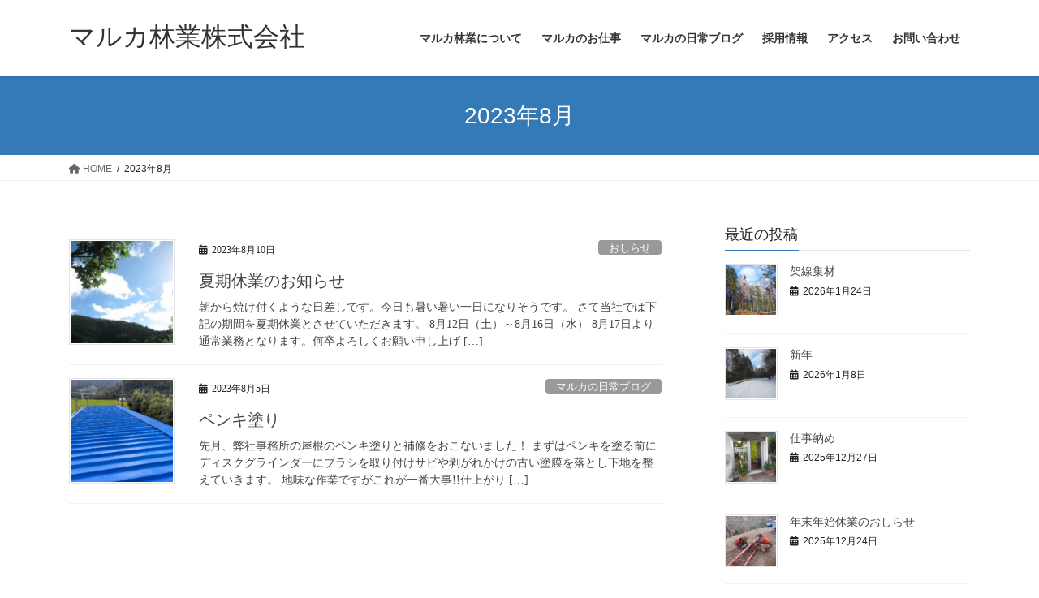

--- FILE ---
content_type: text/html; charset=UTF-8
request_url: https://maruka-forestry.com/2023/08/
body_size: 18294
content:
<!DOCTYPE html>
<html lang="ja">
<head>
<meta charset="utf-8">
<meta http-equiv="X-UA-Compatible" content="IE=edge">
<meta name="viewport" content="width=device-width, initial-scale=1">

<title>2023年8月 | マルカ林業株式会社</title>
<meta name='robots' content='max-image-preview:large' />
<link rel='dns-prefetch' href='//webfonts.xserver.jp' />
<link rel='dns-prefetch' href='//challenges.cloudflare.com' />
<link rel='dns-prefetch' href='//www.googletagmanager.com' />
<link rel="alternate" type="application/rss+xml" title="マルカ林業株式会社 &raquo; フィード" href="https://maruka-forestry.com/feed/" />
<link rel="alternate" type="application/rss+xml" title="マルカ林業株式会社 &raquo; コメントフィード" href="https://maruka-forestry.com/comments/feed/" />
<meta name="description" content="2023年8月 の記事 マルカ林業株式会社 マルカ林業は森を守り育てています" /><style id='wp-img-auto-sizes-contain-inline-css' type='text/css'>
img:is([sizes=auto i],[sizes^="auto," i]){contain-intrinsic-size:3000px 1500px}
/*# sourceURL=wp-img-auto-sizes-contain-inline-css */
</style>
<link rel='preload' id='sbi_styles-css-preload' href='https://maruka-forestry.com/wp-content/plugins/instagram-feed/css/sbi-styles.min.css?ver=6.10.0' as='style' onload="this.onload=null;this.rel='stylesheet'"/>
<link rel='stylesheet' id='sbi_styles-css' href='https://maruka-forestry.com/wp-content/plugins/instagram-feed/css/sbi-styles.min.css?ver=6.10.0' media='print' onload="this.media='all'; this.onload=null;">
<link rel='preload' id='vkExUnit_common_style-css-preload' href='https://maruka-forestry.com/wp-content/plugins/vk-all-in-one-expansion-unit/assets/css/vkExUnit_style.css?ver=9.113.0.1' as='style' onload="this.onload=null;this.rel='stylesheet'"/>
<link rel='stylesheet' id='vkExUnit_common_style-css' href='https://maruka-forestry.com/wp-content/plugins/vk-all-in-one-expansion-unit/assets/css/vkExUnit_style.css?ver=9.113.0.1' media='print' onload="this.media='all'; this.onload=null;">
<style id='vkExUnit_common_style-inline-css' type='text/css'>
:root {--ver_page_top_button_url:url(https://maruka-forestry.com/wp-content/plugins/vk-all-in-one-expansion-unit/assets/images/to-top-btn-icon.svg);}@font-face {font-weight: normal;font-style: normal;font-family: "vk_sns";src: url("https://maruka-forestry.com/wp-content/plugins/vk-all-in-one-expansion-unit/inc/sns/icons/fonts/vk_sns.eot?-bq20cj");src: url("https://maruka-forestry.com/wp-content/plugins/vk-all-in-one-expansion-unit/inc/sns/icons/fonts/vk_sns.eot?#iefix-bq20cj") format("embedded-opentype"),url("https://maruka-forestry.com/wp-content/plugins/vk-all-in-one-expansion-unit/inc/sns/icons/fonts/vk_sns.woff?-bq20cj") format("woff"),url("https://maruka-forestry.com/wp-content/plugins/vk-all-in-one-expansion-unit/inc/sns/icons/fonts/vk_sns.ttf?-bq20cj") format("truetype"),url("https://maruka-forestry.com/wp-content/plugins/vk-all-in-one-expansion-unit/inc/sns/icons/fonts/vk_sns.svg?-bq20cj#vk_sns") format("svg");}
.veu_promotion-alert__content--text {border: 1px solid rgba(0,0,0,0.125);padding: 0.5em 1em;border-radius: var(--vk-size-radius);margin-bottom: var(--vk-margin-block-bottom);font-size: 0.875rem;}/* Alert Content部分に段落タグを入れた場合に最後の段落の余白を0にする */.veu_promotion-alert__content--text p:last-of-type{margin-bottom:0;margin-top: 0;}
/*# sourceURL=vkExUnit_common_style-inline-css */
</style>
<style id='wp-emoji-styles-inline-css' type='text/css'>

	img.wp-smiley, img.emoji {
		display: inline !important;
		border: none !important;
		box-shadow: none !important;
		height: 1em !important;
		width: 1em !important;
		margin: 0 0.07em !important;
		vertical-align: -0.1em !important;
		background: none !important;
		padding: 0 !important;
	}
/*# sourceURL=wp-emoji-styles-inline-css */
</style>
<style id='wp-block-library-inline-css' type='text/css'>
:root{--wp-block-synced-color:#7a00df;--wp-block-synced-color--rgb:122,0,223;--wp-bound-block-color:var(--wp-block-synced-color);--wp-editor-canvas-background:#ddd;--wp-admin-theme-color:#007cba;--wp-admin-theme-color--rgb:0,124,186;--wp-admin-theme-color-darker-10:#006ba1;--wp-admin-theme-color-darker-10--rgb:0,107,160.5;--wp-admin-theme-color-darker-20:#005a87;--wp-admin-theme-color-darker-20--rgb:0,90,135;--wp-admin-border-width-focus:2px}@media (min-resolution:192dpi){:root{--wp-admin-border-width-focus:1.5px}}.wp-element-button{cursor:pointer}:root .has-very-light-gray-background-color{background-color:#eee}:root .has-very-dark-gray-background-color{background-color:#313131}:root .has-very-light-gray-color{color:#eee}:root .has-very-dark-gray-color{color:#313131}:root .has-vivid-green-cyan-to-vivid-cyan-blue-gradient-background{background:linear-gradient(135deg,#00d084,#0693e3)}:root .has-purple-crush-gradient-background{background:linear-gradient(135deg,#34e2e4,#4721fb 50%,#ab1dfe)}:root .has-hazy-dawn-gradient-background{background:linear-gradient(135deg,#faaca8,#dad0ec)}:root .has-subdued-olive-gradient-background{background:linear-gradient(135deg,#fafae1,#67a671)}:root .has-atomic-cream-gradient-background{background:linear-gradient(135deg,#fdd79a,#004a59)}:root .has-nightshade-gradient-background{background:linear-gradient(135deg,#330968,#31cdcf)}:root .has-midnight-gradient-background{background:linear-gradient(135deg,#020381,#2874fc)}:root{--wp--preset--font-size--normal:16px;--wp--preset--font-size--huge:42px}.has-regular-font-size{font-size:1em}.has-larger-font-size{font-size:2.625em}.has-normal-font-size{font-size:var(--wp--preset--font-size--normal)}.has-huge-font-size{font-size:var(--wp--preset--font-size--huge)}.has-text-align-center{text-align:center}.has-text-align-left{text-align:left}.has-text-align-right{text-align:right}.has-fit-text{white-space:nowrap!important}#end-resizable-editor-section{display:none}.aligncenter{clear:both}.items-justified-left{justify-content:flex-start}.items-justified-center{justify-content:center}.items-justified-right{justify-content:flex-end}.items-justified-space-between{justify-content:space-between}.screen-reader-text{border:0;clip-path:inset(50%);height:1px;margin:-1px;overflow:hidden;padding:0;position:absolute;width:1px;word-wrap:normal!important}.screen-reader-text:focus{background-color:#ddd;clip-path:none;color:#444;display:block;font-size:1em;height:auto;left:5px;line-height:normal;padding:15px 23px 14px;text-decoration:none;top:5px;width:auto;z-index:100000}html :where(.has-border-color){border-style:solid}html :where([style*=border-top-color]){border-top-style:solid}html :where([style*=border-right-color]){border-right-style:solid}html :where([style*=border-bottom-color]){border-bottom-style:solid}html :where([style*=border-left-color]){border-left-style:solid}html :where([style*=border-width]){border-style:solid}html :where([style*=border-top-width]){border-top-style:solid}html :where([style*=border-right-width]){border-right-style:solid}html :where([style*=border-bottom-width]){border-bottom-style:solid}html :where([style*=border-left-width]){border-left-style:solid}html :where(img[class*=wp-image-]){height:auto;max-width:100%}:where(figure){margin:0 0 1em}html :where(.is-position-sticky){--wp-admin--admin-bar--position-offset:var(--wp-admin--admin-bar--height,0px)}@media screen and (max-width:600px){html :where(.is-position-sticky){--wp-admin--admin-bar--position-offset:0px}}
.vk-cols--reverse{flex-direction:row-reverse}.vk-cols--hasbtn{margin-bottom:0}.vk-cols--hasbtn>.row>.vk_gridColumn_item,.vk-cols--hasbtn>.wp-block-column{position:relative;padding-bottom:3em}.vk-cols--hasbtn>.row>.vk_gridColumn_item>.wp-block-buttons,.vk-cols--hasbtn>.row>.vk_gridColumn_item>.vk_button,.vk-cols--hasbtn>.wp-block-column>.wp-block-buttons,.vk-cols--hasbtn>.wp-block-column>.vk_button{position:absolute;bottom:0;width:100%}.vk-cols--fit.wp-block-columns{gap:0}.vk-cols--fit.wp-block-columns,.vk-cols--fit.wp-block-columns:not(.is-not-stacked-on-mobile){margin-top:0;margin-bottom:0;justify-content:space-between}.vk-cols--fit.wp-block-columns>.wp-block-column *:last-child,.vk-cols--fit.wp-block-columns:not(.is-not-stacked-on-mobile)>.wp-block-column *:last-child{margin-bottom:0}.vk-cols--fit.wp-block-columns>.wp-block-column>.wp-block-cover,.vk-cols--fit.wp-block-columns:not(.is-not-stacked-on-mobile)>.wp-block-column>.wp-block-cover{margin-top:0}.vk-cols--fit.wp-block-columns.has-background,.vk-cols--fit.wp-block-columns:not(.is-not-stacked-on-mobile).has-background{padding:0}@media(max-width: 599px){.vk-cols--fit.wp-block-columns:not(.has-background)>.wp-block-column:not(.has-background),.vk-cols--fit.wp-block-columns:not(.is-not-stacked-on-mobile):not(.has-background)>.wp-block-column:not(.has-background){padding-left:0 !important;padding-right:0 !important}}@media(min-width: 782px){.vk-cols--fit.wp-block-columns .block-editor-block-list__block.wp-block-column:not(:first-child),.vk-cols--fit.wp-block-columns>.wp-block-column:not(:first-child),.vk-cols--fit.wp-block-columns:not(.is-not-stacked-on-mobile) .block-editor-block-list__block.wp-block-column:not(:first-child),.vk-cols--fit.wp-block-columns:not(.is-not-stacked-on-mobile)>.wp-block-column:not(:first-child){margin-left:0}}@media(min-width: 600px)and (max-width: 781px){.vk-cols--fit.wp-block-columns .wp-block-column:nth-child(2n),.vk-cols--fit.wp-block-columns:not(.is-not-stacked-on-mobile) .wp-block-column:nth-child(2n){margin-left:0}.vk-cols--fit.wp-block-columns .wp-block-column:not(:only-child),.vk-cols--fit.wp-block-columns:not(.is-not-stacked-on-mobile) .wp-block-column:not(:only-child){flex-basis:50% !important}}.vk-cols--fit--gap1.wp-block-columns{gap:1px}@media(min-width: 600px)and (max-width: 781px){.vk-cols--fit--gap1.wp-block-columns .wp-block-column:not(:only-child){flex-basis:calc(50% - 1px) !important}}.vk-cols--fit.vk-cols--grid>.block-editor-block-list__block,.vk-cols--fit.vk-cols--grid>.wp-block-column,.vk-cols--fit.vk-cols--grid:not(.is-not-stacked-on-mobile)>.block-editor-block-list__block,.vk-cols--fit.vk-cols--grid:not(.is-not-stacked-on-mobile)>.wp-block-column{flex-basis:50%;box-sizing:border-box}@media(max-width: 599px){.vk-cols--fit.vk-cols--grid.vk-cols--grid--alignfull>.wp-block-column:nth-child(2)>.wp-block-cover,.vk-cols--fit.vk-cols--grid.vk-cols--grid--alignfull>.wp-block-column:nth-child(2)>.vk_outer,.vk-cols--fit.vk-cols--grid:not(.is-not-stacked-on-mobile).vk-cols--grid--alignfull>.wp-block-column:nth-child(2)>.wp-block-cover,.vk-cols--fit.vk-cols--grid:not(.is-not-stacked-on-mobile).vk-cols--grid--alignfull>.wp-block-column:nth-child(2)>.vk_outer{width:100vw;margin-right:calc((100% - 100vw)/2);margin-left:calc((100% - 100vw)/2)}}@media(min-width: 600px){.vk-cols--fit.vk-cols--grid.vk-cols--grid--alignfull>.wp-block-column:nth-child(2)>.wp-block-cover,.vk-cols--fit.vk-cols--grid.vk-cols--grid--alignfull>.wp-block-column:nth-child(2)>.vk_outer,.vk-cols--fit.vk-cols--grid:not(.is-not-stacked-on-mobile).vk-cols--grid--alignfull>.wp-block-column:nth-child(2)>.wp-block-cover,.vk-cols--fit.vk-cols--grid:not(.is-not-stacked-on-mobile).vk-cols--grid--alignfull>.wp-block-column:nth-child(2)>.vk_outer{margin-right:calc(100% - 50vw);width:50vw}}@media(min-width: 600px){.vk-cols--fit.vk-cols--grid.vk-cols--grid--alignfull.vk-cols--reverse>.wp-block-column,.vk-cols--fit.vk-cols--grid:not(.is-not-stacked-on-mobile).vk-cols--grid--alignfull.vk-cols--reverse>.wp-block-column{margin-left:0;margin-right:0}.vk-cols--fit.vk-cols--grid.vk-cols--grid--alignfull.vk-cols--reverse>.wp-block-column:nth-child(2)>.wp-block-cover,.vk-cols--fit.vk-cols--grid.vk-cols--grid--alignfull.vk-cols--reverse>.wp-block-column:nth-child(2)>.vk_outer,.vk-cols--fit.vk-cols--grid:not(.is-not-stacked-on-mobile).vk-cols--grid--alignfull.vk-cols--reverse>.wp-block-column:nth-child(2)>.wp-block-cover,.vk-cols--fit.vk-cols--grid:not(.is-not-stacked-on-mobile).vk-cols--grid--alignfull.vk-cols--reverse>.wp-block-column:nth-child(2)>.vk_outer{margin-left:calc(100% - 50vw)}}.vk-cols--menu h2,.vk-cols--menu h3,.vk-cols--menu h4,.vk-cols--menu h5{margin-bottom:.2em;text-shadow:#000 0 0 10px}.vk-cols--menu h2:first-child,.vk-cols--menu h3:first-child,.vk-cols--menu h4:first-child,.vk-cols--menu h5:first-child{margin-top:0}.vk-cols--menu p{margin-bottom:1rem;text-shadow:#000 0 0 10px}.vk-cols--menu .wp-block-cover__inner-container:last-child{margin-bottom:0}.vk-cols--fitbnrs .wp-block-column .wp-block-cover:hover img{filter:unset}.vk-cols--fitbnrs .wp-block-column .wp-block-cover:hover{background-color:unset}.vk-cols--fitbnrs .wp-block-column .wp-block-cover:hover .wp-block-cover__image-background{filter:unset !important}.vk-cols--fitbnrs .wp-block-cover .wp-block-cover__inner-container{position:absolute;height:100%;width:100%}.vk-cols--fitbnrs .vk_button{height:100%;margin:0}.vk-cols--fitbnrs .vk_button .vk_button_btn,.vk-cols--fitbnrs .vk_button .btn{height:100%;width:100%;border:none;box-shadow:none;background-color:unset !important;transition:unset}.vk-cols--fitbnrs .vk_button .vk_button_btn:hover,.vk-cols--fitbnrs .vk_button .btn:hover{transition:unset}.vk-cols--fitbnrs .vk_button .vk_button_btn:after,.vk-cols--fitbnrs .vk_button .btn:after{border:none}.vk-cols--fitbnrs .vk_button .vk_button_link_txt{width:100%;position:absolute;top:50%;left:50%;transform:translateY(-50%) translateX(-50%);font-size:2rem;text-shadow:#000 0 0 10px}.vk-cols--fitbnrs .vk_button .vk_button_link_subCaption{width:100%;position:absolute;top:calc(50% + 2.2em);left:50%;transform:translateY(-50%) translateX(-50%);text-shadow:#000 0 0 10px}@media(min-width: 992px){.vk-cols--media.wp-block-columns{gap:3rem}}.vk-fit-map figure{margin-bottom:0}.vk-fit-map iframe{position:relative;margin-bottom:0;display:block;max-height:400px;width:100vw}.vk-fit-map:is(.alignfull,.alignwide) div{max-width:100%}.vk-table--th--width25 :where(tr>*:first-child){width:25%}.vk-table--th--width30 :where(tr>*:first-child){width:30%}.vk-table--th--width35 :where(tr>*:first-child){width:35%}.vk-table--th--width40 :where(tr>*:first-child){width:40%}.vk-table--th--bg-bright :where(tr>*:first-child){background-color:var(--wp--preset--color--bg-secondary, rgba(0, 0, 0, 0.05))}@media(max-width: 599px){.vk-table--mobile-block :is(th,td){width:100%;display:block}.vk-table--mobile-block.wp-block-table table :is(th,td){border-top:none}}.vk-table--width--th25 :where(tr>*:first-child){width:25%}.vk-table--width--th30 :where(tr>*:first-child){width:30%}.vk-table--width--th35 :where(tr>*:first-child){width:35%}.vk-table--width--th40 :where(tr>*:first-child){width:40%}.no-margin{margin:0}@media(max-width: 599px){.wp-block-image.vk-aligncenter--mobile>.alignright{float:none;margin-left:auto;margin-right:auto}.vk-no-padding-horizontal--mobile{padding-left:0 !important;padding-right:0 !important}}
/* VK Color Palettes */

/*# sourceURL=wp-block-library-inline-css */
</style><style id='wp-block-image-inline-css' type='text/css'>
.wp-block-image>a,.wp-block-image>figure>a{display:inline-block}.wp-block-image img{box-sizing:border-box;height:auto;max-width:100%;vertical-align:bottom}@media not (prefers-reduced-motion){.wp-block-image img.hide{visibility:hidden}.wp-block-image img.show{animation:show-content-image .4s}}.wp-block-image[style*=border-radius] img,.wp-block-image[style*=border-radius]>a{border-radius:inherit}.wp-block-image.has-custom-border img{box-sizing:border-box}.wp-block-image.aligncenter{text-align:center}.wp-block-image.alignfull>a,.wp-block-image.alignwide>a{width:100%}.wp-block-image.alignfull img,.wp-block-image.alignwide img{height:auto;width:100%}.wp-block-image .aligncenter,.wp-block-image .alignleft,.wp-block-image .alignright,.wp-block-image.aligncenter,.wp-block-image.alignleft,.wp-block-image.alignright{display:table}.wp-block-image .aligncenter>figcaption,.wp-block-image .alignleft>figcaption,.wp-block-image .alignright>figcaption,.wp-block-image.aligncenter>figcaption,.wp-block-image.alignleft>figcaption,.wp-block-image.alignright>figcaption{caption-side:bottom;display:table-caption}.wp-block-image .alignleft{float:left;margin:.5em 1em .5em 0}.wp-block-image .alignright{float:right;margin:.5em 0 .5em 1em}.wp-block-image .aligncenter{margin-left:auto;margin-right:auto}.wp-block-image :where(figcaption){margin-bottom:1em;margin-top:.5em}.wp-block-image.is-style-circle-mask img{border-radius:9999px}@supports ((-webkit-mask-image:none) or (mask-image:none)) or (-webkit-mask-image:none){.wp-block-image.is-style-circle-mask img{border-radius:0;-webkit-mask-image:url('data:image/svg+xml;utf8,<svg viewBox="0 0 100 100" xmlns="http://www.w3.org/2000/svg"><circle cx="50" cy="50" r="50"/></svg>');mask-image:url('data:image/svg+xml;utf8,<svg viewBox="0 0 100 100" xmlns="http://www.w3.org/2000/svg"><circle cx="50" cy="50" r="50"/></svg>');mask-mode:alpha;-webkit-mask-position:center;mask-position:center;-webkit-mask-repeat:no-repeat;mask-repeat:no-repeat;-webkit-mask-size:contain;mask-size:contain}}:root :where(.wp-block-image.is-style-rounded img,.wp-block-image .is-style-rounded img){border-radius:9999px}.wp-block-image figure{margin:0}.wp-lightbox-container{display:flex;flex-direction:column;position:relative}.wp-lightbox-container img{cursor:zoom-in}.wp-lightbox-container img:hover+button{opacity:1}.wp-lightbox-container button{align-items:center;backdrop-filter:blur(16px) saturate(180%);background-color:#5a5a5a40;border:none;border-radius:4px;cursor:zoom-in;display:flex;height:20px;justify-content:center;opacity:0;padding:0;position:absolute;right:16px;text-align:center;top:16px;width:20px;z-index:100}@media not (prefers-reduced-motion){.wp-lightbox-container button{transition:opacity .2s ease}}.wp-lightbox-container button:focus-visible{outline:3px auto #5a5a5a40;outline:3px auto -webkit-focus-ring-color;outline-offset:3px}.wp-lightbox-container button:hover{cursor:pointer;opacity:1}.wp-lightbox-container button:focus{opacity:1}.wp-lightbox-container button:focus,.wp-lightbox-container button:hover,.wp-lightbox-container button:not(:hover):not(:active):not(.has-background){background-color:#5a5a5a40;border:none}.wp-lightbox-overlay{box-sizing:border-box;cursor:zoom-out;height:100vh;left:0;overflow:hidden;position:fixed;top:0;visibility:hidden;width:100%;z-index:100000}.wp-lightbox-overlay .close-button{align-items:center;cursor:pointer;display:flex;justify-content:center;min-height:40px;min-width:40px;padding:0;position:absolute;right:calc(env(safe-area-inset-right) + 16px);top:calc(env(safe-area-inset-top) + 16px);z-index:5000000}.wp-lightbox-overlay .close-button:focus,.wp-lightbox-overlay .close-button:hover,.wp-lightbox-overlay .close-button:not(:hover):not(:active):not(.has-background){background:none;border:none}.wp-lightbox-overlay .lightbox-image-container{height:var(--wp--lightbox-container-height);left:50%;overflow:hidden;position:absolute;top:50%;transform:translate(-50%,-50%);transform-origin:top left;width:var(--wp--lightbox-container-width);z-index:9999999999}.wp-lightbox-overlay .wp-block-image{align-items:center;box-sizing:border-box;display:flex;height:100%;justify-content:center;margin:0;position:relative;transform-origin:0 0;width:100%;z-index:3000000}.wp-lightbox-overlay .wp-block-image img{height:var(--wp--lightbox-image-height);min-height:var(--wp--lightbox-image-height);min-width:var(--wp--lightbox-image-width);width:var(--wp--lightbox-image-width)}.wp-lightbox-overlay .wp-block-image figcaption{display:none}.wp-lightbox-overlay button{background:none;border:none}.wp-lightbox-overlay .scrim{background-color:#fff;height:100%;opacity:.9;position:absolute;width:100%;z-index:2000000}.wp-lightbox-overlay.active{visibility:visible}@media not (prefers-reduced-motion){.wp-lightbox-overlay.active{animation:turn-on-visibility .25s both}.wp-lightbox-overlay.active img{animation:turn-on-visibility .35s both}.wp-lightbox-overlay.show-closing-animation:not(.active){animation:turn-off-visibility .35s both}.wp-lightbox-overlay.show-closing-animation:not(.active) img{animation:turn-off-visibility .25s both}.wp-lightbox-overlay.zoom.active{animation:none;opacity:1;visibility:visible}.wp-lightbox-overlay.zoom.active .lightbox-image-container{animation:lightbox-zoom-in .4s}.wp-lightbox-overlay.zoom.active .lightbox-image-container img{animation:none}.wp-lightbox-overlay.zoom.active .scrim{animation:turn-on-visibility .4s forwards}.wp-lightbox-overlay.zoom.show-closing-animation:not(.active){animation:none}.wp-lightbox-overlay.zoom.show-closing-animation:not(.active) .lightbox-image-container{animation:lightbox-zoom-out .4s}.wp-lightbox-overlay.zoom.show-closing-animation:not(.active) .lightbox-image-container img{animation:none}.wp-lightbox-overlay.zoom.show-closing-animation:not(.active) .scrim{animation:turn-off-visibility .4s forwards}}@keyframes show-content-image{0%{visibility:hidden}99%{visibility:hidden}to{visibility:visible}}@keyframes turn-on-visibility{0%{opacity:0}to{opacity:1}}@keyframes turn-off-visibility{0%{opacity:1;visibility:visible}99%{opacity:0;visibility:visible}to{opacity:0;visibility:hidden}}@keyframes lightbox-zoom-in{0%{transform:translate(calc((-100vw + var(--wp--lightbox-scrollbar-width))/2 + var(--wp--lightbox-initial-left-position)),calc(-50vh + var(--wp--lightbox-initial-top-position))) scale(var(--wp--lightbox-scale))}to{transform:translate(-50%,-50%) scale(1)}}@keyframes lightbox-zoom-out{0%{transform:translate(-50%,-50%) scale(1);visibility:visible}99%{visibility:visible}to{transform:translate(calc((-100vw + var(--wp--lightbox-scrollbar-width))/2 + var(--wp--lightbox-initial-left-position)),calc(-50vh + var(--wp--lightbox-initial-top-position))) scale(var(--wp--lightbox-scale));visibility:hidden}}
/*# sourceURL=https://maruka-forestry.com/wp-includes/blocks/image/style.min.css */
</style>
<style id='wp-block-paragraph-inline-css' type='text/css'>
.is-small-text{font-size:.875em}.is-regular-text{font-size:1em}.is-large-text{font-size:2.25em}.is-larger-text{font-size:3em}.has-drop-cap:not(:focus):first-letter{float:left;font-size:8.4em;font-style:normal;font-weight:100;line-height:.68;margin:.05em .1em 0 0;text-transform:uppercase}body.rtl .has-drop-cap:not(:focus):first-letter{float:none;margin-left:.1em}p.has-drop-cap.has-background{overflow:hidden}:root :where(p.has-background){padding:1.25em 2.375em}:where(p.has-text-color:not(.has-link-color)) a{color:inherit}p.has-text-align-left[style*="writing-mode:vertical-lr"],p.has-text-align-right[style*="writing-mode:vertical-rl"]{rotate:180deg}
/*# sourceURL=https://maruka-forestry.com/wp-includes/blocks/paragraph/style.min.css */
</style>
<style id='global-styles-inline-css' type='text/css'>
:root{--wp--preset--aspect-ratio--square: 1;--wp--preset--aspect-ratio--4-3: 4/3;--wp--preset--aspect-ratio--3-4: 3/4;--wp--preset--aspect-ratio--3-2: 3/2;--wp--preset--aspect-ratio--2-3: 2/3;--wp--preset--aspect-ratio--16-9: 16/9;--wp--preset--aspect-ratio--9-16: 9/16;--wp--preset--color--black: #000000;--wp--preset--color--cyan-bluish-gray: #abb8c3;--wp--preset--color--white: #ffffff;--wp--preset--color--pale-pink: #f78da7;--wp--preset--color--vivid-red: #cf2e2e;--wp--preset--color--luminous-vivid-orange: #ff6900;--wp--preset--color--luminous-vivid-amber: #fcb900;--wp--preset--color--light-green-cyan: #7bdcb5;--wp--preset--color--vivid-green-cyan: #00d084;--wp--preset--color--pale-cyan-blue: #8ed1fc;--wp--preset--color--vivid-cyan-blue: #0693e3;--wp--preset--color--vivid-purple: #9b51e0;--wp--preset--gradient--vivid-cyan-blue-to-vivid-purple: linear-gradient(135deg,rgb(6,147,227) 0%,rgb(155,81,224) 100%);--wp--preset--gradient--light-green-cyan-to-vivid-green-cyan: linear-gradient(135deg,rgb(122,220,180) 0%,rgb(0,208,130) 100%);--wp--preset--gradient--luminous-vivid-amber-to-luminous-vivid-orange: linear-gradient(135deg,rgb(252,185,0) 0%,rgb(255,105,0) 100%);--wp--preset--gradient--luminous-vivid-orange-to-vivid-red: linear-gradient(135deg,rgb(255,105,0) 0%,rgb(207,46,46) 100%);--wp--preset--gradient--very-light-gray-to-cyan-bluish-gray: linear-gradient(135deg,rgb(238,238,238) 0%,rgb(169,184,195) 100%);--wp--preset--gradient--cool-to-warm-spectrum: linear-gradient(135deg,rgb(74,234,220) 0%,rgb(151,120,209) 20%,rgb(207,42,186) 40%,rgb(238,44,130) 60%,rgb(251,105,98) 80%,rgb(254,248,76) 100%);--wp--preset--gradient--blush-light-purple: linear-gradient(135deg,rgb(255,206,236) 0%,rgb(152,150,240) 100%);--wp--preset--gradient--blush-bordeaux: linear-gradient(135deg,rgb(254,205,165) 0%,rgb(254,45,45) 50%,rgb(107,0,62) 100%);--wp--preset--gradient--luminous-dusk: linear-gradient(135deg,rgb(255,203,112) 0%,rgb(199,81,192) 50%,rgb(65,88,208) 100%);--wp--preset--gradient--pale-ocean: linear-gradient(135deg,rgb(255,245,203) 0%,rgb(182,227,212) 50%,rgb(51,167,181) 100%);--wp--preset--gradient--electric-grass: linear-gradient(135deg,rgb(202,248,128) 0%,rgb(113,206,126) 100%);--wp--preset--gradient--midnight: linear-gradient(135deg,rgb(2,3,129) 0%,rgb(40,116,252) 100%);--wp--preset--font-size--small: 13px;--wp--preset--font-size--medium: 20px;--wp--preset--font-size--large: 36px;--wp--preset--font-size--x-large: 42px;--wp--preset--spacing--20: 0.44rem;--wp--preset--spacing--30: 0.67rem;--wp--preset--spacing--40: 1rem;--wp--preset--spacing--50: 1.5rem;--wp--preset--spacing--60: 2.25rem;--wp--preset--spacing--70: 3.38rem;--wp--preset--spacing--80: 5.06rem;--wp--preset--shadow--natural: 6px 6px 9px rgba(0, 0, 0, 0.2);--wp--preset--shadow--deep: 12px 12px 50px rgba(0, 0, 0, 0.4);--wp--preset--shadow--sharp: 6px 6px 0px rgba(0, 0, 0, 0.2);--wp--preset--shadow--outlined: 6px 6px 0px -3px rgb(255, 255, 255), 6px 6px rgb(0, 0, 0);--wp--preset--shadow--crisp: 6px 6px 0px rgb(0, 0, 0);}:where(.is-layout-flex){gap: 0.5em;}:where(.is-layout-grid){gap: 0.5em;}body .is-layout-flex{display: flex;}.is-layout-flex{flex-wrap: wrap;align-items: center;}.is-layout-flex > :is(*, div){margin: 0;}body .is-layout-grid{display: grid;}.is-layout-grid > :is(*, div){margin: 0;}:where(.wp-block-columns.is-layout-flex){gap: 2em;}:where(.wp-block-columns.is-layout-grid){gap: 2em;}:where(.wp-block-post-template.is-layout-flex){gap: 1.25em;}:where(.wp-block-post-template.is-layout-grid){gap: 1.25em;}.has-black-color{color: var(--wp--preset--color--black) !important;}.has-cyan-bluish-gray-color{color: var(--wp--preset--color--cyan-bluish-gray) !important;}.has-white-color{color: var(--wp--preset--color--white) !important;}.has-pale-pink-color{color: var(--wp--preset--color--pale-pink) !important;}.has-vivid-red-color{color: var(--wp--preset--color--vivid-red) !important;}.has-luminous-vivid-orange-color{color: var(--wp--preset--color--luminous-vivid-orange) !important;}.has-luminous-vivid-amber-color{color: var(--wp--preset--color--luminous-vivid-amber) !important;}.has-light-green-cyan-color{color: var(--wp--preset--color--light-green-cyan) !important;}.has-vivid-green-cyan-color{color: var(--wp--preset--color--vivid-green-cyan) !important;}.has-pale-cyan-blue-color{color: var(--wp--preset--color--pale-cyan-blue) !important;}.has-vivid-cyan-blue-color{color: var(--wp--preset--color--vivid-cyan-blue) !important;}.has-vivid-purple-color{color: var(--wp--preset--color--vivid-purple) !important;}.has-black-background-color{background-color: var(--wp--preset--color--black) !important;}.has-cyan-bluish-gray-background-color{background-color: var(--wp--preset--color--cyan-bluish-gray) !important;}.has-white-background-color{background-color: var(--wp--preset--color--white) !important;}.has-pale-pink-background-color{background-color: var(--wp--preset--color--pale-pink) !important;}.has-vivid-red-background-color{background-color: var(--wp--preset--color--vivid-red) !important;}.has-luminous-vivid-orange-background-color{background-color: var(--wp--preset--color--luminous-vivid-orange) !important;}.has-luminous-vivid-amber-background-color{background-color: var(--wp--preset--color--luminous-vivid-amber) !important;}.has-light-green-cyan-background-color{background-color: var(--wp--preset--color--light-green-cyan) !important;}.has-vivid-green-cyan-background-color{background-color: var(--wp--preset--color--vivid-green-cyan) !important;}.has-pale-cyan-blue-background-color{background-color: var(--wp--preset--color--pale-cyan-blue) !important;}.has-vivid-cyan-blue-background-color{background-color: var(--wp--preset--color--vivid-cyan-blue) !important;}.has-vivid-purple-background-color{background-color: var(--wp--preset--color--vivid-purple) !important;}.has-black-border-color{border-color: var(--wp--preset--color--black) !important;}.has-cyan-bluish-gray-border-color{border-color: var(--wp--preset--color--cyan-bluish-gray) !important;}.has-white-border-color{border-color: var(--wp--preset--color--white) !important;}.has-pale-pink-border-color{border-color: var(--wp--preset--color--pale-pink) !important;}.has-vivid-red-border-color{border-color: var(--wp--preset--color--vivid-red) !important;}.has-luminous-vivid-orange-border-color{border-color: var(--wp--preset--color--luminous-vivid-orange) !important;}.has-luminous-vivid-amber-border-color{border-color: var(--wp--preset--color--luminous-vivid-amber) !important;}.has-light-green-cyan-border-color{border-color: var(--wp--preset--color--light-green-cyan) !important;}.has-vivid-green-cyan-border-color{border-color: var(--wp--preset--color--vivid-green-cyan) !important;}.has-pale-cyan-blue-border-color{border-color: var(--wp--preset--color--pale-cyan-blue) !important;}.has-vivid-cyan-blue-border-color{border-color: var(--wp--preset--color--vivid-cyan-blue) !important;}.has-vivid-purple-border-color{border-color: var(--wp--preset--color--vivid-purple) !important;}.has-vivid-cyan-blue-to-vivid-purple-gradient-background{background: var(--wp--preset--gradient--vivid-cyan-blue-to-vivid-purple) !important;}.has-light-green-cyan-to-vivid-green-cyan-gradient-background{background: var(--wp--preset--gradient--light-green-cyan-to-vivid-green-cyan) !important;}.has-luminous-vivid-amber-to-luminous-vivid-orange-gradient-background{background: var(--wp--preset--gradient--luminous-vivid-amber-to-luminous-vivid-orange) !important;}.has-luminous-vivid-orange-to-vivid-red-gradient-background{background: var(--wp--preset--gradient--luminous-vivid-orange-to-vivid-red) !important;}.has-very-light-gray-to-cyan-bluish-gray-gradient-background{background: var(--wp--preset--gradient--very-light-gray-to-cyan-bluish-gray) !important;}.has-cool-to-warm-spectrum-gradient-background{background: var(--wp--preset--gradient--cool-to-warm-spectrum) !important;}.has-blush-light-purple-gradient-background{background: var(--wp--preset--gradient--blush-light-purple) !important;}.has-blush-bordeaux-gradient-background{background: var(--wp--preset--gradient--blush-bordeaux) !important;}.has-luminous-dusk-gradient-background{background: var(--wp--preset--gradient--luminous-dusk) !important;}.has-pale-ocean-gradient-background{background: var(--wp--preset--gradient--pale-ocean) !important;}.has-electric-grass-gradient-background{background: var(--wp--preset--gradient--electric-grass) !important;}.has-midnight-gradient-background{background: var(--wp--preset--gradient--midnight) !important;}.has-small-font-size{font-size: var(--wp--preset--font-size--small) !important;}.has-medium-font-size{font-size: var(--wp--preset--font-size--medium) !important;}.has-large-font-size{font-size: var(--wp--preset--font-size--large) !important;}.has-x-large-font-size{font-size: var(--wp--preset--font-size--x-large) !important;}
/*# sourceURL=global-styles-inline-css */
</style>

<style id='classic-theme-styles-inline-css' type='text/css'>
/*! This file is auto-generated */
.wp-block-button__link{color:#fff;background-color:#32373c;border-radius:9999px;box-shadow:none;text-decoration:none;padding:calc(.667em + 2px) calc(1.333em + 2px);font-size:1.125em}.wp-block-file__button{background:#32373c;color:#fff;text-decoration:none}
/*# sourceURL=/wp-includes/css/classic-themes.min.css */
</style>
<link rel='preload' id='contact-form-7-css-preload' href='https://maruka-forestry.com/wp-content/plugins/contact-form-7/includes/css/styles.css?ver=6.1.4' as='style' onload="this.onload=null;this.rel='stylesheet'"/>
<link rel='stylesheet' id='contact-form-7-css' href='https://maruka-forestry.com/wp-content/plugins/contact-form-7/includes/css/styles.css?ver=6.1.4' media='print' onload="this.media='all'; this.onload=null;">
<link rel='stylesheet' id='vk-swiper-style-css' href='https://maruka-forestry.com/wp-content/plugins/vk-blocks/vendor/vektor-inc/vk-swiper/src/assets/css/swiper-bundle.min.css?ver=11.0.2' type='text/css' media='all' />
<link rel='stylesheet' id='bootstrap-4-style-css' href='https://maruka-forestry.com/wp-content/themes/lightning/_g2/library/bootstrap-4/css/bootstrap.min.css?ver=4.5.0' type='text/css' media='all' />
<link rel='stylesheet' id='lightning-common-style-css' href='https://maruka-forestry.com/wp-content/themes/lightning/_g2/assets/css/common.css?ver=15.32.4' type='text/css' media='all' />
<style id='lightning-common-style-inline-css' type='text/css'>
/* vk-mobile-nav */:root {--vk-mobile-nav-menu-btn-bg-src: url("https://maruka-forestry.com/wp-content/themes/lightning/_g2/inc/vk-mobile-nav/package/images/vk-menu-btn-black.svg");--vk-mobile-nav-menu-btn-close-bg-src: url("https://maruka-forestry.com/wp-content/themes/lightning/_g2/inc/vk-mobile-nav/package/images/vk-menu-close-black.svg");--vk-menu-acc-icon-open-black-bg-src: url("https://maruka-forestry.com/wp-content/themes/lightning/_g2/inc/vk-mobile-nav/package/images/vk-menu-acc-icon-open-black.svg");--vk-menu-acc-icon-open-white-bg-src: url("https://maruka-forestry.com/wp-content/themes/lightning/_g2/inc/vk-mobile-nav/package/images/vk-menu-acc-icon-open-white.svg");--vk-menu-acc-icon-close-black-bg-src: url("https://maruka-forestry.com/wp-content/themes/lightning/_g2/inc/vk-mobile-nav/package/images/vk-menu-close-black.svg");--vk-menu-acc-icon-close-white-bg-src: url("https://maruka-forestry.com/wp-content/themes/lightning/_g2/inc/vk-mobile-nav/package/images/vk-menu-close-white.svg");}
/*# sourceURL=lightning-common-style-inline-css */
</style>
<link rel='stylesheet' id='lightning-design-style-css' href='https://maruka-forestry.com/wp-content/themes/lightning/_g2/design-skin/origin2/css/style.css?ver=15.32.4' type='text/css' media='all' />
<style id='lightning-design-style-inline-css' type='text/css'>
:root {--color-key:#337ab7;--wp--preset--color--vk-color-primary:#337ab7;--color-key-dark:#2e6da4;}
/* ltg common custom */:root {--vk-menu-acc-btn-border-color:#333;--vk-color-primary:#337ab7;--vk-color-primary-dark:#2b689c;--vk-color-primary-vivid:#3886c9;--color-key:#337ab7;--wp--preset--color--vk-color-primary:#337ab7;--color-key-dark:#2b689c;}.veu_color_txt_key { color:#2b689c ; }.veu_color_bg_key { background-color:#2b689c ; }.veu_color_border_key { border-color:#2b689c ; }.btn-default { border-color:#337ab7;color:#337ab7;}.btn-default:focus,.btn-default:hover { border-color:#337ab7;background-color: #337ab7; }.wp-block-search__button,.btn-primary { background-color:#337ab7;border-color:#2b689c; }.wp-block-search__button:focus,.wp-block-search__button:hover,.btn-primary:not(:disabled):not(.disabled):active,.btn-primary:focus,.btn-primary:hover { background-color:#2b689c;border-color:#337ab7; }.btn-outline-primary { color : #337ab7 ; border-color:#337ab7; }.btn-outline-primary:not(:disabled):not(.disabled):active,.btn-outline-primary:focus,.btn-outline-primary:hover { color : #fff; background-color:#337ab7;border-color:#2b689c; }a { color:#337ab7; }
.tagcloud a:before { font-family: "Font Awesome 5 Free";content: "\f02b";font-weight: bold; }
.media .media-body .media-heading a:hover { color:#337ab7; }@media (min-width: 768px){.gMenu > li:before,.gMenu > li.menu-item-has-children::after { border-bottom-color:#2b689c }.gMenu li li { background-color:#2b689c }.gMenu li li a:hover { background-color:#337ab7; }} /* @media (min-width: 768px) */.page-header { background-color:#337ab7; }h2,.mainSection-title { border-top-color:#337ab7; }h3:after,.subSection-title:after { border-bottom-color:#337ab7; }ul.page-numbers li span.page-numbers.current,.page-link dl .post-page-numbers.current { background-color:#337ab7; }.pager li > a { border-color:#337ab7;color:#337ab7;}.pager li > a:hover { background-color:#337ab7;color:#fff;}.siteFooter { border-top-color:#337ab7; }dt { border-left-color:#337ab7; }:root {--g_nav_main_acc_icon_open_url:url(https://maruka-forestry.com/wp-content/themes/lightning/_g2/inc/vk-mobile-nav/package/images/vk-menu-acc-icon-open-black.svg);--g_nav_main_acc_icon_close_url: url(https://maruka-forestry.com/wp-content/themes/lightning/_g2/inc/vk-mobile-nav/package/images/vk-menu-close-black.svg);--g_nav_sub_acc_icon_open_url: url(https://maruka-forestry.com/wp-content/themes/lightning/_g2/inc/vk-mobile-nav/package/images/vk-menu-acc-icon-open-white.svg);--g_nav_sub_acc_icon_close_url: url(https://maruka-forestry.com/wp-content/themes/lightning/_g2/inc/vk-mobile-nav/package/images/vk-menu-close-white.svg);}
/*# sourceURL=lightning-design-style-inline-css */
</style>
<link rel='stylesheet' id='vk-blocks-build-css-css' href='https://maruka-forestry.com/wp-content/plugins/vk-blocks/build/block-build.css?ver=1.115.2.1' type='text/css' media='all' />
<style id='vk-blocks-build-css-inline-css' type='text/css'>

	:root {
		--vk_image-mask-circle: url(https://maruka-forestry.com/wp-content/plugins/vk-blocks/inc/vk-blocks/images/circle.svg);
		--vk_image-mask-wave01: url(https://maruka-forestry.com/wp-content/plugins/vk-blocks/inc/vk-blocks/images/wave01.svg);
		--vk_image-mask-wave02: url(https://maruka-forestry.com/wp-content/plugins/vk-blocks/inc/vk-blocks/images/wave02.svg);
		--vk_image-mask-wave03: url(https://maruka-forestry.com/wp-content/plugins/vk-blocks/inc/vk-blocks/images/wave03.svg);
		--vk_image-mask-wave04: url(https://maruka-forestry.com/wp-content/plugins/vk-blocks/inc/vk-blocks/images/wave04.svg);
	}
	

	:root {

		--vk-balloon-border-width:1px;

		--vk-balloon-speech-offset:-12px;
	}
	

	:root {
		--vk_flow-arrow: url(https://maruka-forestry.com/wp-content/plugins/vk-blocks/inc/vk-blocks/images/arrow_bottom.svg);
	}
	
/*# sourceURL=vk-blocks-build-css-inline-css */
</style>
<link rel='preload' id='lightning-theme-style-css-preload' href='https://maruka-forestry.com/wp-content/themes/lightning/style.css?ver=15.32.4' as='style' onload="this.onload=null;this.rel='stylesheet'"/>
<link rel='stylesheet' id='lightning-theme-style-css' href='https://maruka-forestry.com/wp-content/themes/lightning/style.css?ver=15.32.4' media='print' onload="this.media='all'; this.onload=null;">
<link rel='preload' id='vk-font-awesome-css-preload' href='https://maruka-forestry.com/wp-content/themes/lightning/vendor/vektor-inc/font-awesome-versions/src/versions/6/css/all.min.css?ver=6.6.0' as='style' onload="this.onload=null;this.rel='stylesheet'"/>
<link rel='stylesheet' id='vk-font-awesome-css' href='https://maruka-forestry.com/wp-content/themes/lightning/vendor/vektor-inc/font-awesome-versions/src/versions/6/css/all.min.css?ver=6.6.0' media='print' onload="this.media='all'; this.onload=null;">
<link rel='preload' id='fancybox-css-preload' href='https://maruka-forestry.com/wp-content/plugins/easy-fancybox/fancybox/1.5.4/jquery.fancybox.min.css?ver=6.9' as='style' onload="this.onload=null;this.rel='stylesheet'"/>
<link rel='stylesheet' id='fancybox-css' href='https://maruka-forestry.com/wp-content/plugins/easy-fancybox/fancybox/1.5.4/jquery.fancybox.min.css?ver=6.9' media='print' onload="this.media='all'; this.onload=null;">
<style id='fancybox-inline-css' type='text/css'>
#fancybox-outer{background:#ffffff}#fancybox-content{background:#ffffff;border-color:#ffffff;color:#000000;}#fancybox-title,#fancybox-title-float-main{color:#fff}
/*# sourceURL=fancybox-inline-css */
</style>
<link rel='preload' id='tablepress-default-css-preload' href='https://maruka-forestry.com/wp-content/plugins/tablepress/css/build/default.css?ver=3.2.6' as='style' onload="this.onload=null;this.rel='stylesheet'"/>
<link rel='stylesheet' id='tablepress-default-css' href='https://maruka-forestry.com/wp-content/plugins/tablepress/css/build/default.css?ver=3.2.6' media='print' onload="this.media='all'; this.onload=null;">
<script type="text/javascript" src="https://maruka-forestry.com/wp-includes/js/jquery/jquery.min.js?ver=3.7.1" id="jquery-core-js"></script>
<script type="text/javascript" src="https://maruka-forestry.com/wp-includes/js/jquery/jquery-migrate.min.js?ver=3.4.1" id="jquery-migrate-js"></script>
<script type="text/javascript" src="//webfonts.xserver.jp/js/xserverv3.js?fadein=0&amp;ver=2.0.9" id="typesquare_std-js"></script>
<link rel="https://api.w.org/" href="https://maruka-forestry.com/wp-json/" /><link rel="EditURI" type="application/rsd+xml" title="RSD" href="https://maruka-forestry.com/xmlrpc.php?rsd" />
<meta name="generator" content="WordPress 6.9" />
<meta name="generator" content="Site Kit by Google 1.170.0" /><style type='text/css'>
#post-4326 h1,#post-4326 h2,#post-4326 h3,#post-4326 h1:lang(ja),#post-4326 h2:lang(ja),#post-4326 h3:lang(ja),#post-4326 .entry-title:lang(ja){ font-family: "リュウミン B-KL";}#post-4326 h4,#post-4326 h5,#post-4326 h6,#post-4326 h4:lang(ja),#post-4326 h5:lang(ja),#post-4326 h6:lang(ja),#post-4326 div.entry-meta span:lang(ja),#post-4326 footer.entry-footer span:lang(ja){ font-family: "リュウミン B-KL";}#post-4326.hentry,#post-4326 .entry-content p,#post-4326 .post-inner.entry-content p,#post-4326 #comments div:lang(ja){ font-family: "TBUDゴシック R";}#post-4326 strong,#post-4326 b,#post-4326 #comments .comment-author .fn:lang(ja){ font-family: "TBUDゴシック E";}#post-4317 h1,#post-4317 h2,#post-4317 h3,#post-4317 h1:lang(ja),#post-4317 h2:lang(ja),#post-4317 h3:lang(ja),#post-4317 .entry-title:lang(ja){ font-family: "リュウミン B-KL";}#post-4317 h4,#post-4317 h5,#post-4317 h6,#post-4317 h4:lang(ja),#post-4317 h5:lang(ja),#post-4317 h6:lang(ja),#post-4317 div.entry-meta span:lang(ja),#post-4317 footer.entry-footer span:lang(ja){ font-family: "リュウミン B-KL";}#post-4317.hentry,#post-4317 .entry-content p,#post-4317 .post-inner.entry-content p,#post-4317 #comments div:lang(ja){ font-family: "TBUDゴシック R";}#post-4317 strong,#post-4317 b,#post-4317 #comments .comment-author .fn:lang(ja){ font-family: "TBUDゴシック E";}</style>
<style id="lightning-color-custom-for-plugins" type="text/css">/* ltg theme common */.color_key_bg,.color_key_bg_hover:hover{background-color: #337ab7;}.color_key_txt,.color_key_txt_hover:hover{color: #337ab7;}.color_key_border,.color_key_border_hover:hover{border-color: #337ab7;}.color_key_dark_bg,.color_key_dark_bg_hover:hover{background-color: #2e6da4;}.color_key_dark_txt,.color_key_dark_txt_hover:hover{color: #2e6da4;}.color_key_dark_border,.color_key_dark_border_hover:hover{border-color: #2e6da4;}</style><!-- [ VK All in One Expansion Unit OGP ] -->
<meta property="og:site_name" content="マルカ林業株式会社" />
<meta property="og:url" content="https://maruka-forestry.com/2023/08/10/%e5%a4%8f%e6%9c%9f%e4%bc%91%e6%a5%ad%e3%81%ae%e3%81%8a%e7%9f%a5%e3%82%89%e3%81%9b/" />
<meta property="og:title" content="2023年8月 | マルカ林業株式会社" />
<meta property="og:description" content="2023年8月 の記事 マルカ林業株式会社 マルカ林業は森を守り育てています" />
<meta property="og:type" content="article" />
<!-- [ / VK All in One Expansion Unit OGP ] -->
<!-- [ VK All in One Expansion Unit twitter card ] -->
<meta name="twitter:card" content="summary_large_image">
<meta name="twitter:description" content="2023年8月 の記事 マルカ林業株式会社 マルカ林業は森を守り育てています">
<meta name="twitter:title" content="2023年8月 | マルカ林業株式会社">
<meta name="twitter:url" content="https://maruka-forestry.com/2023/08/10/%e5%a4%8f%e6%9c%9f%e4%bc%91%e6%a5%ad%e3%81%ae%e3%81%8a%e7%9f%a5%e3%82%89%e3%81%9b/">
	<meta name="twitter:domain" content="maruka-forestry.com">
	<!-- [ / VK All in One Expansion Unit twitter card ] -->
	
</head>
<body class="archive date wp-theme-lightning metaslider-plugin vk-blocks fa_v6_css post-type-post sidebar-fix sidebar-fix-priority-top bootstrap4 device-pc">
<a class="skip-link screen-reader-text" href="#main">コンテンツへスキップ</a>
<a class="skip-link screen-reader-text" href="#vk-mobile-nav">ナビゲーションに移動</a>
<header class="siteHeader">
		<div class="container siteHeadContainer">
		<div class="navbar-header">
						<p class="navbar-brand siteHeader_logo">
			<a href="https://maruka-forestry.com/">
				<span>マルカ林業株式会社</span>
			</a>
			</p>
					</div>

					<div id="gMenu_outer" class="gMenu_outer">
				<nav class="menu-%e3%83%a1%e3%82%a4%e3%83%b3%e3%83%a1%e3%83%8b%e3%83%a5%e3%83%bc-container"><ul id="menu-%e3%83%a1%e3%82%a4%e3%83%b3%e3%83%a1%e3%83%8b%e3%83%a5%e3%83%bc" class="menu gMenu vk-menu-acc"><li id="menu-item-2636" class="menu-item menu-item-type-post_type menu-item-object-page menu-item-has-children"><a href="https://maruka-forestry.com/%e3%83%9e%e3%83%ab%e3%82%ab%e6%9e%97%e6%a5%ad%e3%81%ab%e3%81%a4%e3%81%84%e3%81%a6/"><strong class="gMenu_name">マルカ林業について</strong></a>
<ul class="sub-menu">
	<li id="menu-item-2642" class="menu-item menu-item-type-post_type menu-item-object-page"><a href="https://maruka-forestry.com/%e3%83%9e%e3%83%ab%e3%82%ab%e6%9e%97%e6%a5%ad%e3%81%ab%e3%81%a4%e3%81%84%e3%81%a6/%e4%bc%9a%e7%a4%be%e6%a6%82%e8%a6%81/">会社概要</a></li>
	<li id="menu-item-2643" class="menu-item menu-item-type-post_type menu-item-object-page"><a href="https://maruka-forestry.com/%e3%83%9e%e3%83%ab%e3%82%ab%e6%9e%97%e6%a5%ad%e3%81%ab%e3%81%a4%e3%81%84%e3%81%a6/%e6%b8%85%e6%b0%b4%e5%9c%b0%e5%9f%9f%e3%81%ab%e3%81%a4%e3%81%84%e3%81%a6/">有田川町清水地域について</a></li>
	<li id="menu-item-2644" class="menu-item menu-item-type-post_type menu-item-object-page"><a href="https://maruka-forestry.com/%e3%83%9e%e3%83%ab%e3%82%ab%e6%9e%97%e6%a5%ad%e3%81%ab%e3%81%a4%e3%81%84%e3%81%a6/%e7%ae%a1%e7%90%86%e5%b1%b1%e6%9e%97/">管理山林</a></li>
	<li id="menu-item-4468" class="menu-item menu-item-type-post_type menu-item-object-page"><a href="https://maruka-forestry.com/%e3%83%9e%e3%83%ab%e3%82%ab%e6%9e%97%e6%a5%ad%e3%81%ab%e3%81%a4%e3%81%84%e3%81%a6/%e7%a4%be%e5%93%a1%e7%b4%b9%e4%bb%8b/">社員紹介</a></li>
	<li id="menu-item-2645" class="menu-item menu-item-type-post_type menu-item-object-page"><a href="https://maruka-forestry.com/%e3%83%9e%e3%83%ab%e3%82%ab%e6%9e%97%e6%a5%ad%e3%81%ab%e3%81%a4%e3%81%84%e3%81%a6/%e5%90%84%e7%a8%ae%e8%b3%87%e6%96%99/">各種資料</a></li>
</ul>
</li>
<li id="menu-item-2637" class="menu-item menu-item-type-post_type menu-item-object-page menu-item-has-children"><a href="https://maruka-forestry.com/%e3%83%9e%e3%83%ab%e3%82%ab%e3%81%ae%e3%81%8a%e4%bb%95%e4%ba%8b/"><strong class="gMenu_name">マルカのお仕事</strong></a>
<ul class="sub-menu">
	<li id="menu-item-2649" class="menu-item menu-item-type-post_type menu-item-object-page"><a href="https://maruka-forestry.com/%e3%83%9e%e3%83%ab%e3%82%ab%e3%81%ae%e3%81%8a%e4%bb%95%e4%ba%8b/%e6%9c%a8%e6%9d%90%e7%94%9f%e7%94%a3/">木材生産</a></li>
	<li id="menu-item-2648" class="menu-item menu-item-type-post_type menu-item-object-page"><a href="https://maruka-forestry.com/%e3%83%9e%e3%83%ab%e3%82%ab%e3%81%ae%e3%81%8a%e4%bb%95%e4%ba%8b/%e8%8b%97%e6%9c%a8%e7%94%9f%e7%94%a3/">苗木生産</a></li>
	<li id="menu-item-2647" class="menu-item menu-item-type-post_type menu-item-object-page"><a href="https://maruka-forestry.com/%e3%83%9e%e3%83%ab%e3%82%ab%e3%81%ae%e3%81%8a%e4%bb%95%e4%ba%8b/%e6%a3%ae%e6%9e%97%e4%bf%9d%e8%82%b2/">森林保育</a></li>
	<li id="menu-item-2650" class="menu-item menu-item-type-post_type menu-item-object-page"><a href="https://maruka-forestry.com/%e3%83%9e%e3%83%ab%e3%82%ab%e3%81%ae%e3%81%8a%e4%bb%95%e4%ba%8b/%e5%b1%b1%e6%9e%97%e8%aa%bf%e6%9f%bb/">山林調査</a></li>
	<li id="menu-item-2651" class="menu-item menu-item-type-post_type menu-item-object-page"><a href="https://maruka-forestry.com/%e3%83%9e%e3%83%ab%e3%82%ab%e3%81%ae%e3%81%8a%e4%bb%95%e4%ba%8b/%e7%92%b0%e5%a2%83%e6%95%99%e8%82%b2/">環境教育</a></li>
	<li id="menu-item-2652" class="menu-item menu-item-type-post_type menu-item-object-page"><a href="https://maruka-forestry.com/%e3%83%9e%e3%83%ab%e3%82%ab%e3%81%ae%e3%81%8a%e4%bb%95%e4%ba%8b/%e6%9c%a8%e5%b7%a5/">木工</a></li>
	<li id="menu-item-2653" class="menu-item menu-item-type-post_type menu-item-object-page"><a href="https://maruka-forestry.com/%e3%83%9e%e3%83%ab%e3%82%ab%e3%81%ae%e3%81%8a%e4%bb%95%e4%ba%8b/%e6%9c%a8%e5%b7%a5/%e5%82%99%e9%95%b7%e7%82%ad/">備長炭</a></li>
</ul>
</li>
<li id="menu-item-2638" class="menu-item menu-item-type-taxonomy menu-item-object-category"><a href="https://maruka-forestry.com/category/%e3%83%9e%e3%83%ab%e3%82%ab%e3%81%ae%e6%97%a5%e5%b8%b8%e3%83%96%e3%83%ad%e3%82%b0/"><strong class="gMenu_name">マルカの日常ブログ</strong></a></li>
<li id="menu-item-4559" class="menu-item menu-item-type-post_type menu-item-object-page"><a href="https://maruka-forestry.com/%e6%8e%a1%e7%94%a8%e6%83%85%e5%a0%b1-3/"><strong class="gMenu_name">採用情報</strong></a></li>
<li id="menu-item-2639" class="menu-item menu-item-type-post_type menu-item-object-page"><a href="https://maruka-forestry.com/%e3%82%a2%e3%82%af%e3%82%bb%e3%82%b9/"><strong class="gMenu_name">アクセス</strong></a></li>
<li id="menu-item-2640" class="menu-item menu-item-type-post_type menu-item-object-page"><a href="https://maruka-forestry.com/%e3%81%8a%e5%95%8f%e3%81%84%e5%90%88%e3%82%8f%e3%81%9b/"><strong class="gMenu_name">お問い合わせ</strong></a></li>
</ul></nav>			</div>
			</div>
	</header>

<div class="section page-header"><div class="container"><div class="row"><div class="col-md-12">
<h1 class="page-header_pageTitle">
2023年8月</h1>
</div></div></div></div><!-- [ /.page-header ] -->


<!-- [ .breadSection ] --><div class="section breadSection"><div class="container"><div class="row"><ol class="breadcrumb" itemscope itemtype="https://schema.org/BreadcrumbList"><li id="panHome" itemprop="itemListElement" itemscope itemtype="http://schema.org/ListItem"><a itemprop="item" href="https://maruka-forestry.com/"><span itemprop="name"><i class="fa fa-home"></i> HOME</span></a><meta itemprop="position" content="1" /></li><li><span>2023年8月</span><meta itemprop="position" content="2" /></li></ol></div></div></div><!-- [ /.breadSection ] -->

<div class="section siteContent">
<div class="container">
<div class="row">
<div class="col mainSection mainSection-col-two baseSection vk_posts-mainSection" id="main" role="main">

	
<div class="postList">


	
		<article class="media">
<div id="post-4326" class="post-4326 post type-post status-publish format-standard has-post-thumbnail hentry category-3">
		<div class="media-left postList_thumbnail">
		<a href="https://maruka-forestry.com/2023/08/10/%e5%a4%8f%e6%9c%9f%e4%bc%91%e6%a5%ad%e3%81%ae%e3%81%8a%e7%9f%a5%e3%82%89%e3%81%9b/">
		<img width="150" height="150" src="https://maruka-forestry.com/wp-content/uploads/2023/08/IMG_2559-150x150.jpg" class="media-object wp-post-image" alt="" decoding="async" />		</a>
	</div>
		<div class="media-body">
		<div class="entry-meta">


<span class="published entry-meta_items">2023年8月10日</span>

<span class="entry-meta_items entry-meta_updated">/ 最終更新日時 : <span class="updated">2023年8月10日</span></span>


	
	<span class="vcard author entry-meta_items entry-meta_items_author"><span class="fn">maruka-forestry</span></span>



<span class="entry-meta_items entry-meta_items_term"><a href="https://maruka-forestry.com/category/%e3%81%8a%e3%81%97%e3%82%89%e3%81%9b/" class="btn btn-xs btn-primary entry-meta_items_term_button" style="background-color:#999999;border:none;">おしらせ</a></span>
</div>
		<h1 class="media-heading entry-title"><a href="https://maruka-forestry.com/2023/08/10/%e5%a4%8f%e6%9c%9f%e4%bc%91%e6%a5%ad%e3%81%ae%e3%81%8a%e7%9f%a5%e3%82%89%e3%81%9b/">夏期休業のお知らせ</a></h1>
		<a href="https://maruka-forestry.com/2023/08/10/%e5%a4%8f%e6%9c%9f%e4%bc%91%e6%a5%ad%e3%81%ae%e3%81%8a%e7%9f%a5%e3%82%89%e3%81%9b/" class="media-body_excerpt"><p>朝から焼け付くような日差しです。今日も暑い暑い一日になりそうです。 さて当社では下記の期間を夏期休業とさせていただきます。 8月12日（土）～8月16日（水） 8月17日より通常業務となります。何卒よろしくお願い申し上げ [&hellip;]</p>
</a>
	</div>
</div>
</article>
<article class="media">
<div id="post-4317" class="post-4317 post type-post status-publish format-standard has-post-thumbnail hentry category-4">
		<div class="media-left postList_thumbnail">
		<a href="https://maruka-forestry.com/2023/08/05/%e3%83%9a%e3%83%b3%e3%82%ad%e5%a1%97%e3%82%8a/">
		<img width="150" height="150" src="https://maruka-forestry.com/wp-content/uploads/2023/08/3-150x150.png" class="media-object wp-post-image" alt="" decoding="async" />		</a>
	</div>
		<div class="media-body">
		<div class="entry-meta">


<span class="published entry-meta_items">2023年8月5日</span>

<span class="entry-meta_items entry-meta_updated">/ 最終更新日時 : <span class="updated">2023年8月5日</span></span>


	
	<span class="vcard author entry-meta_items entry-meta_items_author"><span class="fn">T.D</span></span>



<span class="entry-meta_items entry-meta_items_term"><a href="https://maruka-forestry.com/category/%e3%83%9e%e3%83%ab%e3%82%ab%e3%81%ae%e6%97%a5%e5%b8%b8%e3%83%96%e3%83%ad%e3%82%b0/" class="btn btn-xs btn-primary entry-meta_items_term_button" style="background-color:#999999;border:none;">マルカの日常ブログ</a></span>
</div>
		<h1 class="media-heading entry-title"><a href="https://maruka-forestry.com/2023/08/05/%e3%83%9a%e3%83%b3%e3%82%ad%e5%a1%97%e3%82%8a/">ペンキ塗り</a></h1>
		<a href="https://maruka-forestry.com/2023/08/05/%e3%83%9a%e3%83%b3%e3%82%ad%e5%a1%97%e3%82%8a/" class="media-body_excerpt"><p>先月、弊社事務所の屋根のペンキ塗りと補修をおこないました！ まずはペンキを塗る前にディスクグラインダーにブラシを取り付けサビや剥がれかけの古い塗膜を落とし下地を整えていきます。 地味な作業ですがこれが一番大事!!仕上がり [&hellip;]</p>
</a>
	</div>
</div>
</article>

	
	
	
</div><!-- [ /.postList ] -->

</div><!-- [ /.mainSection ] -->

	<div class="col subSection sideSection sideSection-col-two baseSection">
				

<aside class="widget widget_postlist">
<h1 class="subSection-title">最近の投稿</h1>

  <div class="media">

	
	  <div class="media-left postList_thumbnail">
		<a href="https://maruka-forestry.com/2026/01/24/%e6%9e%b6%e7%b7%9a%e9%9b%86%e6%9d%90/">
		<img width="150" height="150" src="https://maruka-forestry.com/wp-content/uploads/2026/01/IMG_20260109_113911_1_copy_2040x1536-150x150.jpg" class="attachment-thumbnail size-thumbnail wp-post-image" alt="" decoding="async" loading="lazy" />		</a>
	  </div>

	
	<div class="media-body">
	  <h4 class="media-heading"><a href="https://maruka-forestry.com/2026/01/24/%e6%9e%b6%e7%b7%9a%e9%9b%86%e6%9d%90/">架線集材</a></h4>
	  <div class="published entry-meta_items">2026年1月24日</div>
	</div>
  </div>


  <div class="media">

	
	  <div class="media-left postList_thumbnail">
		<a href="https://maruka-forestry.com/2026/01/08/%e6%96%b0%e5%b9%b4-4/">
		<img width="150" height="150" src="https://maruka-forestry.com/wp-content/uploads/2026/01/IMG_4108-150x150.jpg" class="attachment-thumbnail size-thumbnail wp-post-image" alt="" decoding="async" loading="lazy" />		</a>
	  </div>

	
	<div class="media-body">
	  <h4 class="media-heading"><a href="https://maruka-forestry.com/2026/01/08/%e6%96%b0%e5%b9%b4-4/">新年</a></h4>
	  <div class="published entry-meta_items">2026年1月8日</div>
	</div>
  </div>


  <div class="media">

	
	  <div class="media-left postList_thumbnail">
		<a href="https://maruka-forestry.com/2025/12/27/%e4%bb%95%e4%ba%8b%e7%b4%8d%e3%82%81/">
		<img width="150" height="150" src="https://maruka-forestry.com/wp-content/uploads/2025/12/IMG_4082-150x150.jpg" class="attachment-thumbnail size-thumbnail wp-post-image" alt="" decoding="async" loading="lazy" />		</a>
	  </div>

	
	<div class="media-body">
	  <h4 class="media-heading"><a href="https://maruka-forestry.com/2025/12/27/%e4%bb%95%e4%ba%8b%e7%b4%8d%e3%82%81/">仕事納め</a></h4>
	  <div class="published entry-meta_items">2025年12月27日</div>
	</div>
  </div>


  <div class="media">

	
	  <div class="media-left postList_thumbnail">
		<a href="https://maruka-forestry.com/2025/12/24/%e5%b9%b4%e6%9c%ab%e5%b9%b4%e5%a7%8b%e4%bc%91%e6%a5%ad%e3%81%ae%e3%81%8a%e3%81%97%e3%82%89%e3%81%9b-4/">
		<img width="150" height="150" src="https://maruka-forestry.com/wp-content/uploads/2025/12/IMG_4079-150x150.jpg" class="attachment-thumbnail size-thumbnail wp-post-image" alt="" decoding="async" loading="lazy" />		</a>
	  </div>

	
	<div class="media-body">
	  <h4 class="media-heading"><a href="https://maruka-forestry.com/2025/12/24/%e5%b9%b4%e6%9c%ab%e5%b9%b4%e5%a7%8b%e4%bc%91%e6%a5%ad%e3%81%ae%e3%81%8a%e3%81%97%e3%82%89%e3%81%9b-4/">年末年始休業のおしらせ</a></h4>
	  <div class="published entry-meta_items">2025年12月24日</div>
	</div>
  </div>


  <div class="media">

	
	  <div class="media-left postList_thumbnail">
		<a href="https://maruka-forestry.com/2025/12/24/%e5%b9%b4%e6%9c%ab/">
		<img width="150" height="150" src="https://maruka-forestry.com/wp-content/uploads/2025/12/IMG_4081-150x150.jpg" class="attachment-thumbnail size-thumbnail wp-post-image" alt="" decoding="async" loading="lazy" />		</a>
	  </div>

	
	<div class="media-body">
	  <h4 class="media-heading"><a href="https://maruka-forestry.com/2025/12/24/%e5%b9%b4%e6%9c%ab/">年末</a></h4>
	  <div class="published entry-meta_items">2025年12月24日</div>
	</div>
  </div>


  <div class="media">

	
	  <div class="media-left postList_thumbnail">
		<a href="https://maruka-forestry.com/2025/12/12/%e5%a3%8a%e3%82%8c%e3%81%9f%e3%83%8f%e3%83%b3%e3%83%9e%e3%83%bc/">
		<img width="150" height="150" src="https://maruka-forestry.com/wp-content/uploads/2025/12/IMG_4022-150x150.jpg" class="attachment-thumbnail size-thumbnail wp-post-image" alt="" decoding="async" loading="lazy" />		</a>
	  </div>

	
	<div class="media-body">
	  <h4 class="media-heading"><a href="https://maruka-forestry.com/2025/12/12/%e5%a3%8a%e3%82%8c%e3%81%9f%e3%83%8f%e3%83%b3%e3%83%9e%e3%83%bc/">壊れたハンマー</a></h4>
	  <div class="published entry-meta_items">2025年12月12日</div>
	</div>
  </div>


  <div class="media">

	
	  <div class="media-left postList_thumbnail">
		<a href="https://maruka-forestry.com/2025/11/25/%e5%ae%89%e5%85%a8%e4%bd%9c%e6%a5%ad%e3%83%9e%e3%83%8b%e3%83%a5%e3%82%a2%e3%83%ab%e6%94%b9%e8%a8%82/">
		<img width="150" height="150" src="https://maruka-forestry.com/wp-content/uploads/2025/11/IMG_20250723_141925_1-edited-150x150.jpg" class="attachment-thumbnail size-thumbnail wp-post-image" alt="" decoding="async" loading="lazy" />		</a>
	  </div>

	
	<div class="media-body">
	  <h4 class="media-heading"><a href="https://maruka-forestry.com/2025/11/25/%e5%ae%89%e5%85%a8%e4%bd%9c%e6%a5%ad%e3%83%9e%e3%83%8b%e3%83%a5%e3%82%a2%e3%83%ab%e6%94%b9%e8%a8%82/">安全作業マニュアル改訂</a></h4>
	  <div class="published entry-meta_items">2025年11月25日</div>
	</div>
  </div>


  <div class="media">

	
	  <div class="media-left postList_thumbnail">
		<a href="https://maruka-forestry.com/2025/10/31/%e4%b8%b8%e5%a4%aa%e7%b5%84%e3%81%bf/">
		<img width="150" height="150" src="https://maruka-forestry.com/wp-content/uploads/2025/10/IMG_3892-150x150.jpg" class="attachment-thumbnail size-thumbnail wp-post-image" alt="" decoding="async" loading="lazy" />		</a>
	  </div>

	
	<div class="media-body">
	  <h4 class="media-heading"><a href="https://maruka-forestry.com/2025/10/31/%e4%b8%b8%e5%a4%aa%e7%b5%84%e3%81%bf/">丸太組み</a></h4>
	  <div class="published entry-meta_items">2025年10月31日</div>
	</div>
  </div>


  <div class="media">

	
	  <div class="media-left postList_thumbnail">
		<a href="https://maruka-forestry.com/2025/10/16/%e6%9c%ac%e6%97%a5%e3%81%ae%e5%af%84%e7%94%9f/">
		<img width="150" height="150" src="https://maruka-forestry.com/wp-content/uploads/2025/10/IMG_3847-150x150.jpg" class="attachment-thumbnail size-thumbnail wp-post-image" alt="" decoding="async" loading="lazy" />		</a>
	  </div>

	
	<div class="media-body">
	  <h4 class="media-heading"><a href="https://maruka-forestry.com/2025/10/16/%e6%9c%ac%e6%97%a5%e3%81%ae%e5%af%84%e7%94%9f/">本日の寄生</a></h4>
	  <div class="published entry-meta_items">2025年10月16日</div>
	</div>
  </div>


  <div class="media">

	
	  <div class="media-left postList_thumbnail">
		<a href="https://maruka-forestry.com/2025/09/29/%e3%82%b9%e3%82%ae%e9%a3%9f%e5%ae%b3%e3%83%bb%e3%83%bb%e3%83%bb/">
		<img width="150" height="150" src="https://maruka-forestry.com/wp-content/uploads/2025/09/IMG_3818-150x150.jpg" class="attachment-thumbnail size-thumbnail wp-post-image" alt="" decoding="async" loading="lazy" />		</a>
	  </div>

	
	<div class="media-body">
	  <h4 class="media-heading"><a href="https://maruka-forestry.com/2025/09/29/%e3%82%b9%e3%82%ae%e9%a3%9f%e5%ae%b3%e3%83%bb%e3%83%bb%e3%83%bb/">スギ食害・・・</a></h4>
	  <div class="published entry-meta_items">2025年9月29日</div>
	</div>
  </div>

</aside>

<aside class="widget widget_categories widget_link_list">
<nav class="localNav">
<h1 class="subSection-title">カテゴリー</h1>
<ul>
		<li class="cat-item cat-item-3"><a href="https://maruka-forestry.com/category/%e3%81%8a%e3%81%97%e3%82%89%e3%81%9b/">おしらせ</a>
</li>
	<li class="cat-item cat-item-4"><a href="https://maruka-forestry.com/category/%e3%83%9e%e3%83%ab%e3%82%ab%e3%81%ae%e6%97%a5%e5%b8%b8%e3%83%96%e3%83%ad%e3%82%b0/">マルカの日常ブログ</a>
</li>
</ul>
</nav>
</aside>

<aside class="widget widget_archive widget_link_list">
<nav class="localNav">
<h1 class="subSection-title">アーカイブ</h1>
<ul>
		<li><a href='https://maruka-forestry.com/2026/01/'>2026年1月</a></li>
	<li><a href='https://maruka-forestry.com/2025/12/'>2025年12月</a></li>
	<li><a href='https://maruka-forestry.com/2025/11/'>2025年11月</a></li>
	<li><a href='https://maruka-forestry.com/2025/10/'>2025年10月</a></li>
	<li><a href='https://maruka-forestry.com/2025/09/'>2025年9月</a></li>
	<li><a href='https://maruka-forestry.com/2025/08/'>2025年8月</a></li>
	<li><a href='https://maruka-forestry.com/2025/07/'>2025年7月</a></li>
	<li><a href='https://maruka-forestry.com/2025/06/'>2025年6月</a></li>
	<li><a href='https://maruka-forestry.com/2025/05/'>2025年5月</a></li>
	<li><a href='https://maruka-forestry.com/2025/01/'>2025年1月</a></li>
	<li><a href='https://maruka-forestry.com/2024/12/'>2024年12月</a></li>
	<li><a href='https://maruka-forestry.com/2024/11/'>2024年11月</a></li>
	<li><a href='https://maruka-forestry.com/2024/10/'>2024年10月</a></li>
	<li><a href='https://maruka-forestry.com/2024/09/'>2024年9月</a></li>
	<li><a href='https://maruka-forestry.com/2024/08/'>2024年8月</a></li>
	<li><a href='https://maruka-forestry.com/2024/07/'>2024年7月</a></li>
	<li><a href='https://maruka-forestry.com/2024/06/'>2024年6月</a></li>
	<li><a href='https://maruka-forestry.com/2023/12/'>2023年12月</a></li>
	<li><a href='https://maruka-forestry.com/2023/10/'>2023年10月</a></li>
	<li><a href='https://maruka-forestry.com/2023/08/' aria-current="page">2023年8月</a></li>
	<li><a href='https://maruka-forestry.com/2023/07/'>2023年7月</a></li>
	<li><a href='https://maruka-forestry.com/2023/05/'>2023年5月</a></li>
	<li><a href='https://maruka-forestry.com/2023/04/'>2023年4月</a></li>
	<li><a href='https://maruka-forestry.com/2023/03/'>2023年3月</a></li>
	<li><a href='https://maruka-forestry.com/2023/01/'>2023年1月</a></li>
	<li><a href='https://maruka-forestry.com/2022/12/'>2022年12月</a></li>
	<li><a href='https://maruka-forestry.com/2022/06/'>2022年6月</a></li>
	<li><a href='https://maruka-forestry.com/2022/03/'>2022年3月</a></li>
	<li><a href='https://maruka-forestry.com/2022/02/'>2022年2月</a></li>
	<li><a href='https://maruka-forestry.com/2022/01/'>2022年1月</a></li>
	<li><a href='https://maruka-forestry.com/2021/12/'>2021年12月</a></li>
	<li><a href='https://maruka-forestry.com/2021/11/'>2021年11月</a></li>
	<li><a href='https://maruka-forestry.com/2021/10/'>2021年10月</a></li>
	<li><a href='https://maruka-forestry.com/2021/09/'>2021年9月</a></li>
	<li><a href='https://maruka-forestry.com/2021/07/'>2021年7月</a></li>
	<li><a href='https://maruka-forestry.com/2021/06/'>2021年6月</a></li>
	<li><a href='https://maruka-forestry.com/2021/05/'>2021年5月</a></li>
	<li><a href='https://maruka-forestry.com/2021/04/'>2021年4月</a></li>
	<li><a href='https://maruka-forestry.com/2021/03/'>2021年3月</a></li>
	<li><a href='https://maruka-forestry.com/2021/02/'>2021年2月</a></li>
	<li><a href='https://maruka-forestry.com/2021/01/'>2021年1月</a></li>
	<li><a href='https://maruka-forestry.com/2020/12/'>2020年12月</a></li>
	<li><a href='https://maruka-forestry.com/2020/11/'>2020年11月</a></li>
	<li><a href='https://maruka-forestry.com/2020/10/'>2020年10月</a></li>
	<li><a href='https://maruka-forestry.com/2020/09/'>2020年9月</a></li>
	<li><a href='https://maruka-forestry.com/2020/08/'>2020年8月</a></li>
	<li><a href='https://maruka-forestry.com/2020/07/'>2020年7月</a></li>
	<li><a href='https://maruka-forestry.com/2020/03/'>2020年3月</a></li>
	<li><a href='https://maruka-forestry.com/2020/02/'>2020年2月</a></li>
	<li><a href='https://maruka-forestry.com/2020/01/'>2020年1月</a></li>
	<li><a href='https://maruka-forestry.com/2019/12/'>2019年12月</a></li>
	<li><a href='https://maruka-forestry.com/2019/11/'>2019年11月</a></li>
	<li><a href='https://maruka-forestry.com/2019/10/'>2019年10月</a></li>
	<li><a href='https://maruka-forestry.com/2019/09/'>2019年9月</a></li>
	<li><a href='https://maruka-forestry.com/2019/08/'>2019年8月</a></li>
	<li><a href='https://maruka-forestry.com/2019/07/'>2019年7月</a></li>
	<li><a href='https://maruka-forestry.com/2019/06/'>2019年6月</a></li>
	<li><a href='https://maruka-forestry.com/2019/05/'>2019年5月</a></li>
	<li><a href='https://maruka-forestry.com/2019/04/'>2019年4月</a></li>
	<li><a href='https://maruka-forestry.com/2019/03/'>2019年3月</a></li>
	<li><a href='https://maruka-forestry.com/2019/02/'>2019年2月</a></li>
	<li><a href='https://maruka-forestry.com/2019/01/'>2019年1月</a></li>
	<li><a href='https://maruka-forestry.com/2018/12/'>2018年12月</a></li>
	<li><a href='https://maruka-forestry.com/2018/11/'>2018年11月</a></li>
	<li><a href='https://maruka-forestry.com/2018/10/'>2018年10月</a></li>
	<li><a href='https://maruka-forestry.com/2018/09/'>2018年9月</a></li>
	<li><a href='https://maruka-forestry.com/2018/08/'>2018年8月</a></li>
	<li><a href='https://maruka-forestry.com/2018/07/'>2018年7月</a></li>
	<li><a href='https://maruka-forestry.com/2018/06/'>2018年6月</a></li>
	<li><a href='https://maruka-forestry.com/2018/05/'>2018年5月</a></li>
</ul>
</nav>
</aside>

			</div><!-- [ /.subSection ] -->


</div><!-- [ /.row ] -->
</div><!-- [ /.container ] -->
</div><!-- [ /.siteContent ] -->
<div class="section sectionBox siteContent_after">
	<div class="container ">
		<div class="row ">
			<div class="col-md-12 ">
			<aside class="widget widget_archive" id="archives-2"><h1 class="widget-title subSection-title">アーカイブ</h1>
			<ul>
					<li><a href='https://maruka-forestry.com/2026/01/'>2026年1月</a></li>
	<li><a href='https://maruka-forestry.com/2025/12/'>2025年12月</a></li>
	<li><a href='https://maruka-forestry.com/2025/11/'>2025年11月</a></li>
	<li><a href='https://maruka-forestry.com/2025/10/'>2025年10月</a></li>
	<li><a href='https://maruka-forestry.com/2025/09/'>2025年9月</a></li>
	<li><a href='https://maruka-forestry.com/2025/08/'>2025年8月</a></li>
	<li><a href='https://maruka-forestry.com/2025/07/'>2025年7月</a></li>
	<li><a href='https://maruka-forestry.com/2025/06/'>2025年6月</a></li>
	<li><a href='https://maruka-forestry.com/2025/05/'>2025年5月</a></li>
	<li><a href='https://maruka-forestry.com/2025/01/'>2025年1月</a></li>
	<li><a href='https://maruka-forestry.com/2024/12/'>2024年12月</a></li>
	<li><a href='https://maruka-forestry.com/2024/11/'>2024年11月</a></li>
	<li><a href='https://maruka-forestry.com/2024/10/'>2024年10月</a></li>
	<li><a href='https://maruka-forestry.com/2024/09/'>2024年9月</a></li>
	<li><a href='https://maruka-forestry.com/2024/08/'>2024年8月</a></li>
	<li><a href='https://maruka-forestry.com/2024/07/'>2024年7月</a></li>
	<li><a href='https://maruka-forestry.com/2024/06/'>2024年6月</a></li>
	<li><a href='https://maruka-forestry.com/2023/12/'>2023年12月</a></li>
	<li><a href='https://maruka-forestry.com/2023/10/'>2023年10月</a></li>
	<li><a href='https://maruka-forestry.com/2023/08/' aria-current="page">2023年8月</a></li>
	<li><a href='https://maruka-forestry.com/2023/07/'>2023年7月</a></li>
	<li><a href='https://maruka-forestry.com/2023/05/'>2023年5月</a></li>
	<li><a href='https://maruka-forestry.com/2023/04/'>2023年4月</a></li>
	<li><a href='https://maruka-forestry.com/2023/03/'>2023年3月</a></li>
	<li><a href='https://maruka-forestry.com/2023/01/'>2023年1月</a></li>
	<li><a href='https://maruka-forestry.com/2022/12/'>2022年12月</a></li>
	<li><a href='https://maruka-forestry.com/2022/06/'>2022年6月</a></li>
	<li><a href='https://maruka-forestry.com/2022/03/'>2022年3月</a></li>
	<li><a href='https://maruka-forestry.com/2022/02/'>2022年2月</a></li>
	<li><a href='https://maruka-forestry.com/2022/01/'>2022年1月</a></li>
	<li><a href='https://maruka-forestry.com/2021/12/'>2021年12月</a></li>
	<li><a href='https://maruka-forestry.com/2021/11/'>2021年11月</a></li>
	<li><a href='https://maruka-forestry.com/2021/10/'>2021年10月</a></li>
	<li><a href='https://maruka-forestry.com/2021/09/'>2021年9月</a></li>
	<li><a href='https://maruka-forestry.com/2021/07/'>2021年7月</a></li>
	<li><a href='https://maruka-forestry.com/2021/06/'>2021年6月</a></li>
	<li><a href='https://maruka-forestry.com/2021/05/'>2021年5月</a></li>
	<li><a href='https://maruka-forestry.com/2021/04/'>2021年4月</a></li>
	<li><a href='https://maruka-forestry.com/2021/03/'>2021年3月</a></li>
	<li><a href='https://maruka-forestry.com/2021/02/'>2021年2月</a></li>
	<li><a href='https://maruka-forestry.com/2021/01/'>2021年1月</a></li>
	<li><a href='https://maruka-forestry.com/2020/12/'>2020年12月</a></li>
	<li><a href='https://maruka-forestry.com/2020/11/'>2020年11月</a></li>
	<li><a href='https://maruka-forestry.com/2020/10/'>2020年10月</a></li>
	<li><a href='https://maruka-forestry.com/2020/09/'>2020年9月</a></li>
	<li><a href='https://maruka-forestry.com/2020/08/'>2020年8月</a></li>
	<li><a href='https://maruka-forestry.com/2020/07/'>2020年7月</a></li>
	<li><a href='https://maruka-forestry.com/2020/03/'>2020年3月</a></li>
	<li><a href='https://maruka-forestry.com/2020/02/'>2020年2月</a></li>
	<li><a href='https://maruka-forestry.com/2020/01/'>2020年1月</a></li>
	<li><a href='https://maruka-forestry.com/2019/12/'>2019年12月</a></li>
	<li><a href='https://maruka-forestry.com/2019/11/'>2019年11月</a></li>
	<li><a href='https://maruka-forestry.com/2019/10/'>2019年10月</a></li>
	<li><a href='https://maruka-forestry.com/2019/09/'>2019年9月</a></li>
	<li><a href='https://maruka-forestry.com/2019/08/'>2019年8月</a></li>
	<li><a href='https://maruka-forestry.com/2019/07/'>2019年7月</a></li>
	<li><a href='https://maruka-forestry.com/2019/06/'>2019年6月</a></li>
	<li><a href='https://maruka-forestry.com/2019/05/'>2019年5月</a></li>
	<li><a href='https://maruka-forestry.com/2019/04/'>2019年4月</a></li>
	<li><a href='https://maruka-forestry.com/2019/03/'>2019年3月</a></li>
	<li><a href='https://maruka-forestry.com/2019/02/'>2019年2月</a></li>
	<li><a href='https://maruka-forestry.com/2019/01/'>2019年1月</a></li>
	<li><a href='https://maruka-forestry.com/2018/12/'>2018年12月</a></li>
	<li><a href='https://maruka-forestry.com/2018/11/'>2018年11月</a></li>
	<li><a href='https://maruka-forestry.com/2018/10/'>2018年10月</a></li>
	<li><a href='https://maruka-forestry.com/2018/09/'>2018年9月</a></li>
	<li><a href='https://maruka-forestry.com/2018/08/'>2018年8月</a></li>
	<li><a href='https://maruka-forestry.com/2018/07/'>2018年7月</a></li>
	<li><a href='https://maruka-forestry.com/2018/06/'>2018年6月</a></li>
	<li><a href='https://maruka-forestry.com/2018/05/'>2018年5月</a></li>
			</ul>

			</aside><aside class="widget widget_categories" id="categories-2"><h1 class="widget-title subSection-title">カテゴリー</h1>
			<ul>
					<li class="cat-item cat-item-3"><a href="https://maruka-forestry.com/category/%e3%81%8a%e3%81%97%e3%82%89%e3%81%9b/">おしらせ</a>
</li>
	<li class="cat-item cat-item-4"><a href="https://maruka-forestry.com/category/%e3%83%9e%e3%83%ab%e3%82%ab%e3%81%ae%e6%97%a5%e5%b8%b8%e3%83%96%e3%83%ad%e3%82%b0/">マルカの日常ブログ</a>
</li>
			</ul>

			</aside><aside class="widget widget_meta" id="meta-2"><h1 class="widget-title subSection-title">メタ情報</h1>
		<ul>
						<li><a href="https://maruka-forestry.com/wp-login.php">ログイン</a></li>
			<li><a href="https://maruka-forestry.com/feed/">投稿フィード</a></li>
			<li><a href="https://maruka-forestry.com/comments/feed/">コメントフィード</a></li>

			<li><a href="https://ja.wordpress.org/">WordPress.org</a></li>
		</ul>

		</aside>			</div>
		</div>
	</div>
</div>


<footer class="section siteFooter">
					<div class="container sectionBox footerWidget">
			<div class="row">
				<div class="col-md-4"><aside class="widget widget_block widget_media_image" id="block-13"><div class="wp-block-image">
<figure class="aligncenter size-full"><a href="採用情報-3"><img loading="lazy" decoding="async" width="500" height="100" src="https://maruka-forestry.com/wp-content/uploads/2023/04/saiyou_banner-1.png" alt="採用情報" class="wp-image-4252" srcset="https://maruka-forestry.com/wp-content/uploads/2023/04/saiyou_banner-1.png 500w, https://maruka-forestry.com/wp-content/uploads/2023/04/saiyou_banner-1-300x60.png 300w" sizes="auto, (max-width: 500px) 100vw, 500px" /></a></figure>
</div></aside></div><div class="col-md-4"></div><div class="col-md-4"></div>			</div>
		</div>
	
	
	<div class="container sectionBox copySection text-center">
			<p>Copyright &copy; マルカ林業株式会社 All Rights Reserved.</p><p>Powered by <a href="https://wordpress.org/">WordPress</a> with <a href="https://wordpress.org/themes/lightning/" target="_blank" title="Free WordPress Theme Lightning">Lightning Theme</a> &amp; <a href="https://wordpress.org/plugins/vk-all-in-one-expansion-unit/" target="_blank">VK All in One Expansion Unit</a></p>	</div>
</footer>
<div id="vk-mobile-nav-menu-btn" class="vk-mobile-nav-menu-btn">MENU</div><div class="vk-mobile-nav vk-mobile-nav-drop-in" id="vk-mobile-nav"><nav class="vk-mobile-nav-menu-outer" role="navigation"><ul id="menu-%e3%83%a1%e3%82%a4%e3%83%b3%e3%83%a1%e3%83%8b%e3%83%a5%e3%83%bc-1" class="vk-menu-acc menu"><li id="menu-item-2636" class="menu-item menu-item-type-post_type menu-item-object-page menu-item-has-children menu-item-2636"><a href="https://maruka-forestry.com/%e3%83%9e%e3%83%ab%e3%82%ab%e6%9e%97%e6%a5%ad%e3%81%ab%e3%81%a4%e3%81%84%e3%81%a6/">マルカ林業について</a>
<ul class="sub-menu">
	<li id="menu-item-2642" class="menu-item menu-item-type-post_type menu-item-object-page menu-item-2642"><a href="https://maruka-forestry.com/%e3%83%9e%e3%83%ab%e3%82%ab%e6%9e%97%e6%a5%ad%e3%81%ab%e3%81%a4%e3%81%84%e3%81%a6/%e4%bc%9a%e7%a4%be%e6%a6%82%e8%a6%81/">会社概要</a></li>
	<li id="menu-item-2643" class="menu-item menu-item-type-post_type menu-item-object-page menu-item-2643"><a href="https://maruka-forestry.com/%e3%83%9e%e3%83%ab%e3%82%ab%e6%9e%97%e6%a5%ad%e3%81%ab%e3%81%a4%e3%81%84%e3%81%a6/%e6%b8%85%e6%b0%b4%e5%9c%b0%e5%9f%9f%e3%81%ab%e3%81%a4%e3%81%84%e3%81%a6/">有田川町清水地域について</a></li>
	<li id="menu-item-2644" class="menu-item menu-item-type-post_type menu-item-object-page menu-item-2644"><a href="https://maruka-forestry.com/%e3%83%9e%e3%83%ab%e3%82%ab%e6%9e%97%e6%a5%ad%e3%81%ab%e3%81%a4%e3%81%84%e3%81%a6/%e7%ae%a1%e7%90%86%e5%b1%b1%e6%9e%97/">管理山林</a></li>
	<li id="menu-item-4468" class="menu-item menu-item-type-post_type menu-item-object-page menu-item-4468"><a href="https://maruka-forestry.com/%e3%83%9e%e3%83%ab%e3%82%ab%e6%9e%97%e6%a5%ad%e3%81%ab%e3%81%a4%e3%81%84%e3%81%a6/%e7%a4%be%e5%93%a1%e7%b4%b9%e4%bb%8b/">社員紹介</a></li>
	<li id="menu-item-2645" class="menu-item menu-item-type-post_type menu-item-object-page menu-item-2645"><a href="https://maruka-forestry.com/%e3%83%9e%e3%83%ab%e3%82%ab%e6%9e%97%e6%a5%ad%e3%81%ab%e3%81%a4%e3%81%84%e3%81%a6/%e5%90%84%e7%a8%ae%e8%b3%87%e6%96%99/">各種資料</a></li>
</ul>
</li>
<li id="menu-item-2637" class="menu-item menu-item-type-post_type menu-item-object-page menu-item-has-children menu-item-2637"><a href="https://maruka-forestry.com/%e3%83%9e%e3%83%ab%e3%82%ab%e3%81%ae%e3%81%8a%e4%bb%95%e4%ba%8b/">マルカのお仕事</a>
<ul class="sub-menu">
	<li id="menu-item-2649" class="menu-item menu-item-type-post_type menu-item-object-page menu-item-2649"><a href="https://maruka-forestry.com/%e3%83%9e%e3%83%ab%e3%82%ab%e3%81%ae%e3%81%8a%e4%bb%95%e4%ba%8b/%e6%9c%a8%e6%9d%90%e7%94%9f%e7%94%a3/">木材生産</a></li>
	<li id="menu-item-2648" class="menu-item menu-item-type-post_type menu-item-object-page menu-item-2648"><a href="https://maruka-forestry.com/%e3%83%9e%e3%83%ab%e3%82%ab%e3%81%ae%e3%81%8a%e4%bb%95%e4%ba%8b/%e8%8b%97%e6%9c%a8%e7%94%9f%e7%94%a3/">苗木生産</a></li>
	<li id="menu-item-2647" class="menu-item menu-item-type-post_type menu-item-object-page menu-item-2647"><a href="https://maruka-forestry.com/%e3%83%9e%e3%83%ab%e3%82%ab%e3%81%ae%e3%81%8a%e4%bb%95%e4%ba%8b/%e6%a3%ae%e6%9e%97%e4%bf%9d%e8%82%b2/">森林保育</a></li>
	<li id="menu-item-2650" class="menu-item menu-item-type-post_type menu-item-object-page menu-item-2650"><a href="https://maruka-forestry.com/%e3%83%9e%e3%83%ab%e3%82%ab%e3%81%ae%e3%81%8a%e4%bb%95%e4%ba%8b/%e5%b1%b1%e6%9e%97%e8%aa%bf%e6%9f%bb/">山林調査</a></li>
	<li id="menu-item-2651" class="menu-item menu-item-type-post_type menu-item-object-page menu-item-2651"><a href="https://maruka-forestry.com/%e3%83%9e%e3%83%ab%e3%82%ab%e3%81%ae%e3%81%8a%e4%bb%95%e4%ba%8b/%e7%92%b0%e5%a2%83%e6%95%99%e8%82%b2/">環境教育</a></li>
	<li id="menu-item-2652" class="menu-item menu-item-type-post_type menu-item-object-page menu-item-2652"><a href="https://maruka-forestry.com/%e3%83%9e%e3%83%ab%e3%82%ab%e3%81%ae%e3%81%8a%e4%bb%95%e4%ba%8b/%e6%9c%a8%e5%b7%a5/">木工</a></li>
	<li id="menu-item-2653" class="menu-item menu-item-type-post_type menu-item-object-page menu-item-2653"><a href="https://maruka-forestry.com/%e3%83%9e%e3%83%ab%e3%82%ab%e3%81%ae%e3%81%8a%e4%bb%95%e4%ba%8b/%e6%9c%a8%e5%b7%a5/%e5%82%99%e9%95%b7%e7%82%ad/">備長炭</a></li>
</ul>
</li>
<li id="menu-item-2638" class="menu-item menu-item-type-taxonomy menu-item-object-category menu-item-2638"><a href="https://maruka-forestry.com/category/%e3%83%9e%e3%83%ab%e3%82%ab%e3%81%ae%e6%97%a5%e5%b8%b8%e3%83%96%e3%83%ad%e3%82%b0/">マルカの日常ブログ</a></li>
<li id="menu-item-4559" class="menu-item menu-item-type-post_type menu-item-object-page menu-item-4559"><a href="https://maruka-forestry.com/%e6%8e%a1%e7%94%a8%e6%83%85%e5%a0%b1-3/">採用情報</a></li>
<li id="menu-item-2639" class="menu-item menu-item-type-post_type menu-item-object-page menu-item-2639"><a href="https://maruka-forestry.com/%e3%82%a2%e3%82%af%e3%82%bb%e3%82%b9/">アクセス</a></li>
<li id="menu-item-2640" class="menu-item menu-item-type-post_type menu-item-object-page menu-item-2640"><a href="https://maruka-forestry.com/%e3%81%8a%e5%95%8f%e3%81%84%e5%90%88%e3%82%8f%e3%81%9b/">お問い合わせ</a></li>
</ul></nav></div><script type="speculationrules">
{"prefetch":[{"source":"document","where":{"and":[{"href_matches":"/*"},{"not":{"href_matches":["/wp-*.php","/wp-admin/*","/wp-content/uploads/*","/wp-content/*","/wp-content/plugins/*","/wp-content/themes/lightning/*","/wp-content/themes/lightning/_g2/*","/*\\?(.+)"]}},{"not":{"selector_matches":"a[rel~=\"nofollow\"]"}},{"not":{"selector_matches":".no-prefetch, .no-prefetch a"}}]},"eagerness":"conservative"}]}
</script>
<!-- Instagram Feed JS -->
<script type="text/javascript">
var sbiajaxurl = "https://maruka-forestry.com/wp-admin/admin-ajax.php";
</script>
<script type="text/javascript" src="https://maruka-forestry.com/wp-includes/js/dist/hooks.min.js?ver=dd5603f07f9220ed27f1" id="wp-hooks-js"></script>
<script type="text/javascript" src="https://maruka-forestry.com/wp-includes/js/dist/i18n.min.js?ver=c26c3dc7bed366793375" id="wp-i18n-js"></script>
<script type="text/javascript" id="wp-i18n-js-after">
/* <![CDATA[ */
wp.i18n.setLocaleData( { 'text direction\u0004ltr': [ 'ltr' ] } );
//# sourceURL=wp-i18n-js-after
/* ]]> */
</script>
<script type="text/javascript" src="https://maruka-forestry.com/wp-content/plugins/contact-form-7/includes/swv/js/index.js?ver=6.1.4" id="swv-js"></script>
<script type="text/javascript" id="contact-form-7-js-translations">
/* <![CDATA[ */
( function( domain, translations ) {
	var localeData = translations.locale_data[ domain ] || translations.locale_data.messages;
	localeData[""].domain = domain;
	wp.i18n.setLocaleData( localeData, domain );
} )( "contact-form-7", {"translation-revision-date":"2025-11-30 08:12:23+0000","generator":"GlotPress\/4.0.3","domain":"messages","locale_data":{"messages":{"":{"domain":"messages","plural-forms":"nplurals=1; plural=0;","lang":"ja_JP"},"This contact form is placed in the wrong place.":["\u3053\u306e\u30b3\u30f3\u30bf\u30af\u30c8\u30d5\u30a9\u30fc\u30e0\u306f\u9593\u9055\u3063\u305f\u4f4d\u7f6e\u306b\u7f6e\u304b\u308c\u3066\u3044\u307e\u3059\u3002"],"Error:":["\u30a8\u30e9\u30fc:"]}},"comment":{"reference":"includes\/js\/index.js"}} );
//# sourceURL=contact-form-7-js-translations
/* ]]> */
</script>
<script type="text/javascript" id="contact-form-7-js-before">
/* <![CDATA[ */
var wpcf7 = {
    "api": {
        "root": "https:\/\/maruka-forestry.com\/wp-json\/",
        "namespace": "contact-form-7\/v1"
    }
};
//# sourceURL=contact-form-7-js-before
/* ]]> */
</script>
<script type="text/javascript" src="https://maruka-forestry.com/wp-content/plugins/contact-form-7/includes/js/index.js?ver=6.1.4" id="contact-form-7-js"></script>
<script type="text/javascript" id="vkExUnit_master-js-js-extra">
/* <![CDATA[ */
var vkExOpt = {"ajax_url":"https://maruka-forestry.com/wp-admin/admin-ajax.php","hatena_entry":"https://maruka-forestry.com/wp-json/vk_ex_unit/v1/hatena_entry/","facebook_entry":"https://maruka-forestry.com/wp-json/vk_ex_unit/v1/facebook_entry/","facebook_count_enable":"","entry_count":"1","entry_from_post":"","homeUrl":"https://maruka-forestry.com/"};
//# sourceURL=vkExUnit_master-js-js-extra
/* ]]> */
</script>
<script type="text/javascript" src="https://maruka-forestry.com/wp-content/plugins/vk-all-in-one-expansion-unit/assets/js/all.min.js?ver=9.113.0.1" id="vkExUnit_master-js-js"></script>
<script type="text/javascript" src="https://challenges.cloudflare.com/turnstile/v0/api.js" id="cloudflare-turnstile-js" data-wp-strategy="async"></script>
<script type="text/javascript" id="cloudflare-turnstile-js-after">
/* <![CDATA[ */
document.addEventListener( 'wpcf7submit', e => turnstile.reset() );
//# sourceURL=cloudflare-turnstile-js-after
/* ]]> */
</script>
<script type="text/javascript" src="https://maruka-forestry.com/wp-content/plugins/vk-blocks/vendor/vektor-inc/vk-swiper/src/assets/js/swiper-bundle.min.js?ver=11.0.2" id="vk-swiper-script-js"></script>
<script type="text/javascript" src="https://maruka-forestry.com/wp-content/plugins/vk-blocks/build/vk-slider.min.js?ver=1.115.2.1" id="vk-blocks-slider-js"></script>
<script type="text/javascript" src="https://maruka-forestry.com/wp-content/themes/lightning/_g2/library/bootstrap-4/js/bootstrap.min.js?ver=4.5.0" id="bootstrap-4-js-js"></script>
<script type="text/javascript" id="lightning-js-js-extra">
/* <![CDATA[ */
var lightningOpt = {"header_scrool":"1"};
//# sourceURL=lightning-js-js-extra
/* ]]> */
</script>
<script type="text/javascript" src="https://maruka-forestry.com/wp-content/themes/lightning/_g2/assets/js/lightning.min.js?ver=15.32.4" id="lightning-js-js"></script>
<script type="text/javascript" src="https://maruka-forestry.com/wp-includes/js/clipboard.min.js?ver=2.0.11" id="clipboard-js"></script>
<script type="text/javascript" src="https://maruka-forestry.com/wp-content/plugins/vk-all-in-one-expansion-unit/inc/sns/assets/js/copy-button.js" id="copy-button-js"></script>
<script type="text/javascript" src="https://maruka-forestry.com/wp-content/plugins/vk-all-in-one-expansion-unit/inc/smooth-scroll/js/smooth-scroll.min.js?ver=9.113.0.1" id="smooth-scroll-js-js"></script>
<script type="text/javascript" src="https://maruka-forestry.com/wp-content/plugins/easy-fancybox/vendor/purify.min.js?ver=6.9" id="fancybox-purify-js"></script>
<script type="text/javascript" id="jquery-fancybox-js-extra">
/* <![CDATA[ */
var efb_i18n = {"close":"Close","next":"Next","prev":"Previous","startSlideshow":"Start slideshow","toggleSize":"Toggle size"};
//# sourceURL=jquery-fancybox-js-extra
/* ]]> */
</script>
<script type="text/javascript" src="https://maruka-forestry.com/wp-content/plugins/easy-fancybox/fancybox/1.5.4/jquery.fancybox.min.js?ver=6.9" id="jquery-fancybox-js"></script>
<script type="text/javascript" id="jquery-fancybox-js-after">
/* <![CDATA[ */
var fb_timeout, fb_opts={'autoScale':true,'showCloseButton':true,'width':560,'height':340,'margin':20,'pixelRatio':'false','padding':10,'centerOnScroll':false,'enableEscapeButton':true,'speedIn':300,'speedOut':300,'overlayShow':true,'hideOnOverlayClick':true,'overlayColor':'#000','overlayOpacity':0.6,'minViewportWidth':320,'minVpHeight':320,'disableCoreLightbox':'true','enableBlockControls':'true','fancybox_openBlockControls':'true' };
if(typeof easy_fancybox_handler==='undefined'){
var easy_fancybox_handler=function(){
jQuery([".nolightbox","a.wp-block-file__button","a.pin-it-button","a[href*='pinterest.com\/pin\/create']","a[href*='facebook.com\/share']","a[href*='twitter.com\/share']"].join(',')).addClass('nofancybox');
jQuery('a.fancybox-close').on('click',function(e){e.preventDefault();jQuery.fancybox.close()});
/* IMG */
						var unlinkedImageBlocks=jQuery(".wp-block-image > img:not(.nofancybox,figure.nofancybox>img)");
						unlinkedImageBlocks.wrap(function() {
							var href = jQuery( this ).attr( "src" );
							return "<a href='" + href + "'></a>";
						});
var fb_IMG_select=jQuery('a[href*=".jpg" i]:not(.nofancybox,li.nofancybox>a,figure.nofancybox>a),area[href*=".jpg" i]:not(.nofancybox),a[href*=".png" i]:not(.nofancybox,li.nofancybox>a,figure.nofancybox>a),area[href*=".png" i]:not(.nofancybox),a[href*=".webp" i]:not(.nofancybox,li.nofancybox>a,figure.nofancybox>a),area[href*=".webp" i]:not(.nofancybox),a[href*=".jpeg" i]:not(.nofancybox,li.nofancybox>a,figure.nofancybox>a),area[href*=".jpeg" i]:not(.nofancybox)');
fb_IMG_select.addClass('fancybox image');
var fb_IMG_sections=jQuery('.gallery,.wp-block-gallery,.tiled-gallery,.wp-block-jetpack-tiled-gallery,.ngg-galleryoverview,.ngg-imagebrowser,.nextgen_pro_blog_gallery,.nextgen_pro_film,.nextgen_pro_horizontal_filmstrip,.ngg-pro-masonry-wrapper,.ngg-pro-mosaic-container,.nextgen_pro_sidescroll,.nextgen_pro_slideshow,.nextgen_pro_thumbnail_grid,.tiled-gallery');
fb_IMG_sections.each(function(){jQuery(this).find(fb_IMG_select).attr('rel','gallery-'+fb_IMG_sections.index(this));});
jQuery('a.fancybox,area.fancybox,.fancybox>a').each(function(){jQuery(this).fancybox(jQuery.extend(true,{},fb_opts,{'transition':'elastic','transitionIn':'elastic','transitionOut':'elastic','opacity':false,'hideOnContentClick':false,'titleShow':true,'titlePosition':'over','titleFromAlt':true,'showNavArrows':true,'enableKeyboardNav':true,'cyclic':false,'mouseWheel':'true','changeSpeed':250,'changeFade':300}))});
};};
jQuery(easy_fancybox_handler);jQuery(document).on('post-load',easy_fancybox_handler);

//# sourceURL=jquery-fancybox-js-after
/* ]]> */
</script>
<script type="text/javascript" src="https://maruka-forestry.com/wp-content/plugins/easy-fancybox/vendor/jquery.easing.min.js?ver=1.4.1" id="jquery-easing-js"></script>
<script type="text/javascript" src="https://maruka-forestry.com/wp-content/plugins/easy-fancybox/vendor/jquery.mousewheel.min.js?ver=3.1.13" id="jquery-mousewheel-js"></script>
<script id="wp-emoji-settings" type="application/json">
{"baseUrl":"https://s.w.org/images/core/emoji/17.0.2/72x72/","ext":".png","svgUrl":"https://s.w.org/images/core/emoji/17.0.2/svg/","svgExt":".svg","source":{"concatemoji":"https://maruka-forestry.com/wp-includes/js/wp-emoji-release.min.js?ver=6.9"}}
</script>
<script type="module">
/* <![CDATA[ */
/*! This file is auto-generated */
const a=JSON.parse(document.getElementById("wp-emoji-settings").textContent),o=(window._wpemojiSettings=a,"wpEmojiSettingsSupports"),s=["flag","emoji"];function i(e){try{var t={supportTests:e,timestamp:(new Date).valueOf()};sessionStorage.setItem(o,JSON.stringify(t))}catch(e){}}function c(e,t,n){e.clearRect(0,0,e.canvas.width,e.canvas.height),e.fillText(t,0,0);t=new Uint32Array(e.getImageData(0,0,e.canvas.width,e.canvas.height).data);e.clearRect(0,0,e.canvas.width,e.canvas.height),e.fillText(n,0,0);const a=new Uint32Array(e.getImageData(0,0,e.canvas.width,e.canvas.height).data);return t.every((e,t)=>e===a[t])}function p(e,t){e.clearRect(0,0,e.canvas.width,e.canvas.height),e.fillText(t,0,0);var n=e.getImageData(16,16,1,1);for(let e=0;e<n.data.length;e++)if(0!==n.data[e])return!1;return!0}function u(e,t,n,a){switch(t){case"flag":return n(e,"\ud83c\udff3\ufe0f\u200d\u26a7\ufe0f","\ud83c\udff3\ufe0f\u200b\u26a7\ufe0f")?!1:!n(e,"\ud83c\udde8\ud83c\uddf6","\ud83c\udde8\u200b\ud83c\uddf6")&&!n(e,"\ud83c\udff4\udb40\udc67\udb40\udc62\udb40\udc65\udb40\udc6e\udb40\udc67\udb40\udc7f","\ud83c\udff4\u200b\udb40\udc67\u200b\udb40\udc62\u200b\udb40\udc65\u200b\udb40\udc6e\u200b\udb40\udc67\u200b\udb40\udc7f");case"emoji":return!a(e,"\ud83e\u1fac8")}return!1}function f(e,t,n,a){let r;const o=(r="undefined"!=typeof WorkerGlobalScope&&self instanceof WorkerGlobalScope?new OffscreenCanvas(300,150):document.createElement("canvas")).getContext("2d",{willReadFrequently:!0}),s=(o.textBaseline="top",o.font="600 32px Arial",{});return e.forEach(e=>{s[e]=t(o,e,n,a)}),s}function r(e){var t=document.createElement("script");t.src=e,t.defer=!0,document.head.appendChild(t)}a.supports={everything:!0,everythingExceptFlag:!0},new Promise(t=>{let n=function(){try{var e=JSON.parse(sessionStorage.getItem(o));if("object"==typeof e&&"number"==typeof e.timestamp&&(new Date).valueOf()<e.timestamp+604800&&"object"==typeof e.supportTests)return e.supportTests}catch(e){}return null}();if(!n){if("undefined"!=typeof Worker&&"undefined"!=typeof OffscreenCanvas&&"undefined"!=typeof URL&&URL.createObjectURL&&"undefined"!=typeof Blob)try{var e="postMessage("+f.toString()+"("+[JSON.stringify(s),u.toString(),c.toString(),p.toString()].join(",")+"));",a=new Blob([e],{type:"text/javascript"});const r=new Worker(URL.createObjectURL(a),{name:"wpTestEmojiSupports"});return void(r.onmessage=e=>{i(n=e.data),r.terminate(),t(n)})}catch(e){}i(n=f(s,u,c,p))}t(n)}).then(e=>{for(const n in e)a.supports[n]=e[n],a.supports.everything=a.supports.everything&&a.supports[n],"flag"!==n&&(a.supports.everythingExceptFlag=a.supports.everythingExceptFlag&&a.supports[n]);var t;a.supports.everythingExceptFlag=a.supports.everythingExceptFlag&&!a.supports.flag,a.supports.everything||((t=a.source||{}).concatemoji?r(t.concatemoji):t.wpemoji&&t.twemoji&&(r(t.twemoji),r(t.wpemoji)))});
//# sourceURL=https://maruka-forestry.com/wp-includes/js/wp-emoji-loader.min.js
/* ]]> */
</script>
</body>
</html>
